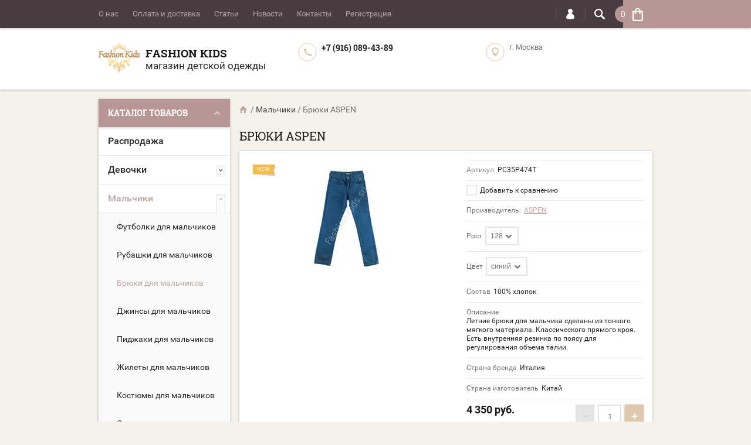

--- FILE ---
content_type: text/html; charset=utf-8
request_url: https://fashion-kids.su/magazin/product/bryuki-aspen
body_size: 25831
content:

	<!doctype html><html lang="ru"><head><meta charset="utf-8"><link rel="icon" href="//fashion-kids.su/favicon.ico" type="image/x-icon" /><link rel="shortcut icon" href="//fashion-kids.su/favicon.ico" type="image/x-icon" /><meta name="robots" content="all"/><title>Брюки ASPEN</title><meta name="description" content="Брюки ASPEN"><meta name="keywords" content="Брюки ASPEN"><meta name="SKYPE_TOOLBAR" content="SKYPE_TOOLBAR_PARSER_COMPATIBLE"><meta name="viewport" content="width=device-width, initial-scale=1.0, maximum-scale=1.0, user-scalable=no"><meta name="format-detection" content="telephone=no"><meta http-equiv="x-rim-auto-match" content="none"><script src="/g/libs/jquery/1.10.2/jquery.min.js"></script>	<link rel="stylesheet" href="/g/css/styles_articles_tpl.css">

            <!-- 46b9544ffa2e5e73c3c971fe2ede35a5 -->
            <script src='/shared/s3/js/lang/ru.js'></script>
            <script src='/shared/s3/js/common.min.js'></script>
        <link rel='stylesheet' type='text/css' href='/shared/s3/css/calendar.css' /><link rel='stylesheet' type='text/css' href='/shared/highslide-4.1.13/highslide.min.css'/>
<script type='text/javascript' src='/shared/highslide-4.1.13/highslide-full.packed.js'></script>
<script type='text/javascript'>
hs.graphicsDir = '/shared/highslide-4.1.13/graphics/';
hs.outlineType = null;
hs.showCredits = false;
hs.lang={cssDirection:'ltr',loadingText:'Загрузка...',loadingTitle:'Кликните чтобы отменить',focusTitle:'Нажмите чтобы перенести вперёд',fullExpandTitle:'Увеличить',fullExpandText:'Полноэкранный',previousText:'Предыдущий',previousTitle:'Назад (стрелка влево)',nextText:'Далее',nextTitle:'Далее (стрелка вправо)',moveTitle:'Передвинуть',moveText:'Передвинуть',closeText:'Закрыть',closeTitle:'Закрыть (Esc)',resizeTitle:'Восстановить размер',playText:'Слайд-шоу',playTitle:'Слайд-шоу (пробел)',pauseText:'Пауза',pauseTitle:'Приостановить слайд-шоу (пробел)',number:'Изображение %1/%2',restoreTitle:'Нажмите чтобы посмотреть картинку, используйте мышь для перетаскивания. Используйте клавиши вперёд и назад'};</script>
<link rel="icon" href="/favicon.ico" type="image/x-icon">

<!--s3_require-->
<link rel="stylesheet" href="/g/basestyle/1.0.1/user/user.css" type="text/css"/>
<link rel="stylesheet" href="/g/basestyle/1.0.1/user/user.blue.css" type="text/css"/>
<script type="text/javascript" src="/g/basestyle/1.0.1/user/user.js" async></script>
<!--/s3_require-->
			
		
		
		
			<link rel="stylesheet" type="text/css" href="/g/shop2v2/default/css/theme.less.css">		
			<script type="text/javascript" src="/g/printme.js"></script>
		<script type="text/javascript" src="/g/shop2v2/default/js/tpl.js"></script>
		<script type="text/javascript" src="/g/shop2v2/default/js/baron.min.js"></script>
		
			<script type="text/javascript" src="/g/shop2v2/default/js/shop2.2.js"></script>
		
	<script type="text/javascript">shop2.init({"productRefs": {"620186003":{"razmer2":{"5113203":["717008403"]},"cvet1":{"5108403":["717008403"]},"sostav":{"5ef763cb0b19d9d5a82de067f6793c47":["717008403"]},"opisanie":{"13300025c38976b8f8e919241dbf6440":["717008403"]},"proizvoditel1":{"\u0418\u0442\u0430\u043b\u0438\u044f":["717008403"]},"strana_proizvoditel_466":{"\u041a\u0438\u0442\u0430\u0439":["717008403"]}}},"apiHash": {"getPromoProducts":"5ee430e57f93fe374362b114e7255b2d","getSearchMatches":"a2de7d78b691b8951fb68c2c250be995","getFolderCustomFields":"501181645e7b2507f5d59cfa4c797d49","getProductListItem":"f384340c1acb80da628e8082fd7df91c","cartAddItem":"25be528afda6ac5f3be995f8bd8a2684","cartRemoveItem":"3711b78110a7e1656fed443da89eb9a3","cartUpdate":"7a8eb190f3b1a94d1d99c69a0c08f223","cartRemoveCoupon":"5a76c2de6a0167a19e8b7265e681b6bc","cartAddCoupon":"600a39f037c1d0cac3b6aba28471f610","deliveryCalc":"cb76093090f5905c274976b1d30f649d","printOrder":"0362309e256d7852103434faf189779d","cancelOrder":"6c95264a9a3900998ba16e5286e203f2","cancelOrderNotify":"466085fa8e58388e14b925d3f16bee6c","repeatOrder":"8e93c4f6f1bf3df9b2abf17599ab4202","paymentMethods":"c9f4b2acae8d407abeed96cc6526df1f","compare":"7cb55b434a35519936c8f799a05ed658"},"hash": null,"verId": 673772,"mode": "product","step": "","uri": "/magazin","IMAGES_DIR": "/d/","my": {"list_picture_enlarge":true,"accessory":"\u0410\u043a\u0441\u0441\u0435\u0441\u0441\u0443\u0430\u0440\u044b","kit":"\u041d\u0430\u0431\u043e\u0440","recommend":"\u0420\u0435\u043a\u043e\u043c\u0435\u043d\u0434\u0443\u0435\u043c\u044b\u0435","similar":"\u041f\u043e\u0445\u043e\u0436\u0438\u0435","modification":"\u041c\u043e\u0434\u0438\u0444\u0438\u043a\u0430\u0446\u0438\u0438","unique_values":true,"pricelist_options_toggle":true},"shop2_cart_order_payments": 1,"cf_margin_price_enabled": 0,"maps_yandex_key":"","maps_google_key":""});</script>
<style type="text/css">.product-item-thumb {width: 202px;}.product-item-thumb .product-image, .product-item-simple .product-image {height: 167px;width: 202px;}.product-item-thumb .product-amount .amount-title {width: 106px;}.product-item-thumb .product-price {width: 152px;}.shop2-product .product-side-l {width: 190px;}.shop2-product .product-image {height: 190px;width: 190px;}.shop2-product .product-thumbnails li {width: 53px;height: 53px;}</style>
 <link rel="stylesheet" href="/t/v515/images/theme14/theme.scss.css"><!--[if lt IE 10]><script src="/g/libs/ie9-svg-gradient/0.0.1/ie9-svg-gradient.min.js"></script><script src="/g/libs/jquery-placeholder/2.0.7/jquery.placeholder.min.js"></script><script src="/g/libs/jquery-textshadow/0.0.1/jquery.textshadow.min.js"></script><script src="/g/s3/misc/ie/0.0.1/ie.js"></script><![endif]--><!--[if lt IE 9]><script src="/g/libs/html5shiv/html5.js"></script><![endif]--><link href="/t/v515/images/bdr_styles.scss.css" rel="stylesheet" type="text/css" /></head><body  ><div class="top-line-wr"><div class="top-line-in clear-self "><div class="menu-block-wrapper displayNone"><div class="menu-block-link"><svg xmlns="http://www.w3.org/2000/svg" xmlns:xlink="http://www.w3.org/1999/xlink" preserveAspectRatio="xMidYMid" width="22" height="16" viewBox="0 0 22 16" class="menu-link-ico-wr"><path d="M20.787,9.261 C20.787,9.261 1.242,9.261 1.242,9.261 C0.564,9.261 0.014,8.696 0.014,7.999 C0.014,7.302 0.564,6.737 1.242,6.737 C1.242,6.737 20.787,6.737 20.787,6.737 C21.465,6.737 22.014,7.302 22.014,7.999 C22.014,8.696 21.465,9.261 20.787,9.261 ZM20.787,2.530 C20.787,2.530 1.242,2.530 1.242,2.530 C0.564,2.530 0.014,1.965 0.014,1.268 C0.014,0.571 0.564,0.007 1.242,0.007 C1.242,0.007 20.787,0.007 20.787,0.007 C21.465,0.007 22.014,0.571 22.014,1.268 C22.014,1.965 21.465,2.530 20.787,2.530 ZM1.242,13.467 C1.242,13.467 20.787,13.467 20.787,13.467 C21.465,13.467 22.014,14.032 22.014,14.729 C22.014,15.426 21.465,15.991 20.787,15.991 C20.787,15.991 1.242,15.991 1.242,15.991 C0.564,15.991 0.014,15.426 0.014,14.729 C0.014,14.032 0.564,13.467 1.242,13.467 Z" class="menu-link-ico"/></svg></div><div class="menu-block-in"><div class="menu-blocks"><div class="close-btn"><svg xmlns="http://www.w3.org/2000/svg" xmlns:xlink="http://www.w3.org/1999/xlink" preserveAspectRatio="xMidYMid" width="12" height="12" viewBox="0 0 12 12" class="menu-link-ico-wr"><path d="M 11.69 1.81 C 11.69 1.81 7.5 6 7.5 6 C 7.5 6 11.69 10.19 11.69 10.19 C 11.69 10.19 11.69 10.19 11.69 10.19 C 11.88 10.38 12 10.65 12 10.94 C 12 11.53 11.53 12 10.94 12 C 10.65 12 10.38 11.88 10.19 11.69 C 10.19 11.69 10.19 11.69 10.19 11.69 C 10.19 11.69 6 7.5 6 7.5 C 6 7.5 1.81 11.69 1.81 11.69 C 1.81 11.69 1.81 11.69 1.81 11.69 C 1.62 11.88 1.35 12 1.06 12 C 0.47 12 0 11.53 0 10.94 C 0 10.65 0.12 10.38 0.31 10.19 C 0.31 10.19 0.31 10.19 0.31 10.19 C 0.31 10.19 4.5 6 4.5 6 C 4.5 6 0.31 1.81 0.31 1.81 C 0.31 1.81 0.31 1.81 0.31 1.81 C 0.12 1.61 0 1.35 0 1.06 C 0 0.47 0.47 0 1.06 0 C 1.35 0 1.62 0.12 1.81 0.31 C 1.81 0.31 1.81 0.31 1.81 0.31 C 1.81 0.31 6 4.5 6 4.5 C 6 4.5 10.19 0.31 10.19 0.31 C 10.19 0.31 10.19 0.31 10.19 0.31 C 10.38 0.12 10.65 0 10.94 0 C 11.53 0 12 0.47 12 1.06 C 12 1.35 11.88 1.61 11.69 1.81 C 11.69 1.81 11.69 1.81 11.69 1.81 Z" class="close-ico"/></svg></div><nav class="menu-top-wrap"><ul class="menu-top"><li><a href="/o-kompanii" >О нас</a></li><li><a href="/oplata-i-dostavka" >Оплата и доставка</a></li><li><a href="/stati" >Статьи</a></li><li><a href="/news" >Новости</a></li><li><a href="/kontakty" >Контакты</a></li><li><a href="/registraciya" >Регистрация</a></li></ul></nav></div></div></div><div class="search-block-wr"><div class="search-link"><svg xmlns="http://www.w3.org/2000/svg" xmlns:xlink="http://www.w3.org/1999/xlink" preserveAspectRatio="xMidYMid" width="18" height="18" viewBox="0 0 18 18" class="search-link-ico-wr"><path d="M 17.58 15.45 C 17.58 15.45 13.27 11.14 13.27 11.14 C 13.22 11.09 13.17 11.05 13.11 11.01 C 13.84 9.89 14.27 8.56 14.27 7.13 C 14.27 3.2 11.08 0.01 7.14 0.01 C 3.2 0.01 0.01 3.2 0.01 7.13 C 0.01 11.07 3.2 14.26 7.14 14.26 C 8.57 14.26 9.9 13.83 11.02 13.1 C 11.06 13.16 11.1 13.21 11.15 13.26 C 11.15 13.26 15.46 17.57 15.46 17.57 C 15.75 17.86 16.14 18.01 16.52 18.01 C 16.91 18.01 17.29 17.86 17.58 17.57 C 18.17 16.98 18.17 16.03 17.58 15.45 Z M 7.14 12.01 C 4.45 12.01 2.26 9.82 2.26 7.13 C 2.26 4.44 4.45 2.26 7.14 2.26 C 9.83 2.26 12.02 4.44 12.02 7.13 C 12.02 9.82 9.83 12.01 7.14 12.01 Z" class="search-link-ico"/></svg></div><div class="search-block-in"><div class="search-block"><div class="search-block-title">Поиск<div class="close-btn"><svg xmlns="http://www.w3.org/2000/svg" xmlns:xlink="http://www.w3.org/1999/xlink" preserveAspectRatio="xMidYMid" width="12" height="12" viewBox="0 0 12 12" class="menu-link-ico-wr"><path d="M 11.69 1.81 C 11.69 1.81 7.5 6 7.5 6 C 7.5 6 11.69 10.19 11.69 10.19 C 11.69 10.19 11.69 10.19 11.69 10.19 C 11.88 10.38 12 10.65 12 10.94 C 12 11.53 11.53 12 10.94 12 C 10.65 12 10.38 11.88 10.19 11.69 C 10.19 11.69 10.19 11.69 10.19 11.69 C 10.19 11.69 6 7.5 6 7.5 C 6 7.5 1.81 11.69 1.81 11.69 C 1.81 11.69 1.81 11.69 1.81 11.69 C 1.62 11.88 1.35 12 1.06 12 C 0.47 12 0 11.53 0 10.94 C 0 10.65 0.12 10.38 0.31 10.19 C 0.31 10.19 0.31 10.19 0.31 10.19 C 0.31 10.19 4.5 6 4.5 6 C 4.5 6 0.31 1.81 0.31 1.81 C 0.31 1.81 0.31 1.81 0.31 1.81 C 0.12 1.61 0 1.35 0 1.06 C 0 0.47 0.47 0 1.06 0 C 1.35 0 1.62 0.12 1.81 0.31 C 1.81 0.31 1.81 0.31 1.81 0.31 C 1.81 0.31 6 4.5 6 4.5 C 6 4.5 10.19 0.31 10.19 0.31 C 10.19 0.31 10.19 0.31 10.19 0.31 C 10.38 0.12 10.65 0 10.94 0 C 11.53 0 12 0.47 12 1.06 C 12 1.35 11.88 1.61 11.69 1.81 C 11.69 1.81 11.69 1.81 11.69 1.81 Z" class="close-ico"/></svg></div></div><nav class="site-search-wr"><form action="/search" method="get"><input type="text" class="search-text" name="search" onBlur="this.placeholder=this.placeholder==''?'Поиск':this.placeholder" onFocus="this.placeholder=this.placeholder=='Поиск'?'':this.placeholder;" placeholder="Поиск" /><input type="submit" class="search-but" value=""/><re-captcha data-captcha="recaptcha"
     data-name="captcha"
     data-sitekey="6LfLhZ0UAAAAAEB4sGlu_2uKR2xqUQpOMdxygQnA"
     data-lang="ru"
     data-rsize="invisible"
     data-type="image"
     data-theme="light"></re-captcha></form></nav>    
    
<div class="search-online-store">
    <div class="block-title">Расширенный поиск
        <svg preserveAspectRatio="xMidYMid" width="11" height="7" viewBox="0 0 11 7" class="menu-link-ico-wr">
            <path d="M 2.96 1.29 C 2.96 1.29 5.97 4.11 5.97 4.11 C 5.97 4.11 9.06 1.21 9.06 1.21 C 9.06 1.21 9.06 1.21 9.06 1.21 C 9.26 1.02 9.55 0.91 9.86 0.91 C 10.49 0.91 11.01 1.4 11.01 2 C 11.01 2.3 10.88 2.57 10.68 2.76 C 10.68 2.76 10.69 2.77 10.69 2.77 C 10.69 2.77 6.8 6.42 6.8 6.42 C 6.8 6.42 6.8 6.42 6.8 6.42 C 6.59 6.63 6.3 6.75 5.97 6.75 C 5.97 6.75 5.97 6.75 5.97 6.75 C 5.97 6.75 5.97 6.75 5.97 6.75 C 5.64 6.75 5.35 6.63 5.14 6.42 C 5.14 6.42 5.14 6.42 5.14 6.42 C 5.14 6.42 1.25 2.77 1.25 2.77 C 1.25 2.77 1.25 2.76 1.25 2.76 C 1.06 2.57 0.93 2.3 0.93 2 C 0.93 1.4 1.45 0.91 2.09 0.91 C 2.43 0.91 2.75 1.06 2.96 1.29 Z" class="search-title-arr"/>
        </svg>
    </div>

    <div class="block-body">
        <form class="dropdown" action="/magazin/search" enctype="multipart/form-data">
            <input type="hidden" name="sort_by" value="">
            
            

                        <div class="row search_price range_slider_wrapper">
                <div class="row-title">Цена</div>
                <div class="price_range clear-self">
                    <input name="s[price][min]" type="tel" size="5" class="small low" value="0" />
                    <input name="s[price][max]" type="tel" size="5" class="small hight" value="40000" />
                </div>
                <div class="input_range_slider"></div>
            </div>
            
                            <div class="field text">
                    <label class="field-title" for="s[name]">Название:</label><br>
                    <label class="input"><input type="text" name="s[name]" id="s[name]" value=""></label>
                </div>
            
                            <div class="field text">
                    <label class="field-title" for="s[article">Артикул:</label><br>
                    <label class="input"><input type="text" name="s[article]" id="s[article" value=""></label>
                </div>
            
                            <div class="field text">
                    <label class="field-title" for="search_text">Текст:</label><br>
                    <label class="input"><input type="text" name="search_text" id="search_text"  value=""></label>
                </div>
                        
                            <div class="field select">
                    <span class="field-title">Выберите категорию:</span><br>
                    <select name="s[folder_id]" id="s[folder_id]">
                        <option value="">Все</option>
                                                                                                                                        <option value="124026403" >
                                     Распродажа
                                </option>
                                                                                                                <option value="578245621" >
                                     Девочки
                                </option>
                                                                                                                <option value="698274421" >
                                    &raquo; Блузки
                                </option>
                                                                                                                <option value="698272621" >
                                    &raquo; Футболки
                                </option>
                                                                                                                <option value="698282621" >
                                    &raquo; Юбки
                                </option>
                                                                                                                <option value="698282421" >
                                    &raquo; Шорты
                                </option>
                                                                                                                <option value="174358603" >
                                    &raquo; Комбинезоны
                                </option>
                                                                                                                <option value="698273821" >
                                    &raquo; Платья
                                </option>
                                                                                                                <option value="698271221" >
                                    &raquo; Джинсы
                                </option>
                                                                                                                <option value="698271421" >
                                    &raquo; Брюки
                                </option>
                                                                                                                <option value="698273221" >
                                    &raquo; Костюмы
                                </option>
                                                                                                                <option value="698274821" >
                                    &raquo; Туники
                                </option>
                                                                                                                <option value="69436403" >
                                    &raquo; Купальники
                                </option>
                                                                                                                <option value="698273421" >
                                    &raquo; Леггинсы
                                </option>
                                                                                                                <option value="698273621" >
                                    &raquo; Пиджаки
                                </option>
                                                                                                                <option value="698274621" >
                                    &raquo; Спортивная одежда
                                </option>
                                                                                                                <option value="698272821" >
                                    &raquo; Водолазки
                                </option>
                                                                                                                <option value="698271021" >
                                    &raquo; Кофты
                                </option>
                                                                                                                <option value="150617403" >
                                    &raquo; Толстовки
                                </option>
                                                                                                                <option value="698270621" >
                                    &raquo; Свитера
                                </option>
                                                                                                                <option value="534057221" >
                                     Мальчики
                                </option>
                                                                                                                <option value="698297621" >
                                    &raquo; Футболки для мальчиков
                                </option>
                                                                                                                <option value="576027621" >
                                    &raquo; Рубашки для мальчиков
                                </option>
                                                                                                                <option value="534272621" >
                                    &raquo; Брюки для мальчиков
                                </option>
                                                                                                                <option value="576027221" >
                                    &raquo; Джинсы для мальчиков
                                </option>
                                                                                                                <option value="698304021" >
                                    &raquo; Пиджаки для мальчиков
                                </option>
                                                                                                                <option value="534272821" >
                                    &raquo; Жилеты для мальчиков
                                </option>
                                                                                                                <option value="576026421" >
                                    &raquo; Костюмы для мальчиков
                                </option>
                                                                                                                <option value="576027821" >
                                    &raquo; Спортивная одежда
                                </option>
                                                                                                                <option value="698297421" >
                                    &raquo; Толстовки для мальчиков
                                </option>
                                                                                                                <option value="154658803" >
                                    &raquo; Кофты для мальчиков
                                </option>
                                                                                                                <option value="698303421" >
                                    &raquo; Джемпера для мальчиков
                                </option>
                                                                                                                <option value="154659603" >
                                    &raquo; Свитера для мальчиков
                                </option>
                                                                                                                <option value="698304421" >
                                    &raquo; Шорты для мальчиков
                                </option>
                                                                                                                <option value="69436603" >
                                    &raquo; Плавки
                                </option>
                                                                                                                <option value="66194403" >
                                    &raquo; Комбинезоны для мальчиков
                                </option>
                                                                                                                <option value="449265703" >
                                    &raquo; Футболки с длинным рукавом
                                </option>
                                                                                                                <option value="77961203" >
                                     Верхняя одежда
                                </option>
                                                                                                                <option value="698282821" >
                                    &raquo; Верхняя одежда для девочек
                                </option>
                                                                                                                <option value="78691603" >
                                    &raquo;&raquo; Шубы
                                </option>
                                                                                                                <option value="160238403" >
                                    &raquo;&raquo; Пуховики для девочек
                                </option>
                                                                                                                <option value="78690203" >
                                    &raquo;&raquo; Пальто для девочек
                                </option>
                                                                                                                <option value="78690603" >
                                    &raquo;&raquo; Куртки для девочек
                                </option>
                                                                                                                <option value="78690803" >
                                    &raquo;&raquo; Комплекты для девочек
                                </option>
                                                                                                                <option value="78691003" >
                                    &raquo;&raquo; Комбинезоны для девочек
                                </option>
                                                                                                                <option value="78691403" >
                                    &raquo;&raquo; Полукомбинезоны
                                </option>
                                                                                                                <option value="78692003" >
                                    &raquo;&raquo; Зимние жилеты для девочек
                                </option>
                                                                                                                <option value="698303821" >
                                    &raquo; Верхнеяя одежда для мальчиков
                                </option>
                                                                                                                <option value="160238803" >
                                    &raquo;&raquo; Пуховики для мальчиков
                                </option>
                                                                                                                <option value="78692403" >
                                    &raquo;&raquo; Куртки для мальчиков
                                </option>
                                                                                                                <option value="78692803" >
                                    &raquo;&raquo; Комплекты для мальчиков
                                </option>
                                                                                                                <option value="78692603" >
                                    &raquo;&raquo; Комбинезоны для мальчиков
                                </option>
                                                                                                                <option value="78693003" >
                                    &raquo;&raquo; Полукомбинезоны
                                </option>
                                                                                                                <option value="78693203" >
                                    &raquo;&raquo; Пальто для мальчиков
                                </option>
                                                                                                                <option value="78693403" >
                                    &raquo;&raquo; Зимние жилеты для мальчиков
                                </option>
                                                                                                                <option value="576026821" >
                                     Школьная форма
                                </option>
                                                                                                                <option value="131306603" >
                                    &raquo; Школьная форма для девочек
                                </option>
                                                                                                                <option value="577483421" >
                                    &raquo;&raquo; Школьные блузки
                                </option>
                                                                                                                <option value="698306421" >
                                    &raquo;&raquo; Школьные юбки
                                </option>
                                                                                                                <option value="74265003" >
                                    &raquo;&raquo; Школьные платья
                                </option>
                                                                                                                <option value="698305421" >
                                    &raquo;&raquo; Школьные брюки
                                </option>
                                                                                                                <option value="698306221" >
                                    &raquo;&raquo; Школьные сарафаны
                                </option>
                                                                                                                <option value="698307621" >
                                    &raquo;&raquo; Школьные жакеты и кофты
                                </option>
                                                                                                                <option value="698307221" >
                                    &raquo;&raquo; Школьные жилеты для девочек
                                </option>
                                                                                                                <option value="131306403" >
                                    &raquo; Школьная форма для мальчиков
                                </option>
                                                                                                                <option value="698305821" >
                                    &raquo;&raquo; Школьные рубашки для мальчиков
                                </option>
                                                                                                                <option value="577483621" >
                                    &raquo;&raquo; Школьные брюки для мальчиков
                                </option>
                                                                                                                <option value="698306021" >
                                    &raquo;&raquo; Школьные костюмы для мальчиков
                                </option>
                                                                                                                <option value="698306821" >
                                    &raquo;&raquo; Школьные жилеты для мальчиков
                                </option>
                                                                                                                <option value="698307821" >
                                    &raquo;&raquo; Школьные кардиганы и пуловеры
                                </option>
                                                                                                                <option value="576028021" >
                                     Обувь
                                </option>
                                                                                                                <option value="577483221" >
                                    &raquo; Обувь для девочек
                                </option>
                                                                                                                <option value="577483021" >
                                    &raquo; Обувь для мальчиков
                                </option>
                                                                                                                <option value="694846821" >
                                     Головные уборы
                                </option>
                                                                                                                <option value="694862621" >
                                    &raquo; Головные уборы для девочек
                                </option>
                                                                                                                <option value="78258003" >
                                    &raquo;&raquo; Зимние шапки для девочек
                                </option>
                                                                                                                <option value="78257803" >
                                    &raquo;&raquo; Осенние шапки для девочек
                                </option>
                                                                                                                <option value="78258603" >
                                    &raquo;&raquo; Панамы, бейсболки, шляпы для девочек
                                </option>
                                                                                                                <option value="694862221" >
                                    &raquo; Головные уборы для мальчиков
                                </option>
                                                                                                                <option value="78258203" >
                                    &raquo;&raquo; Зимние шапки для мальчиков
                                </option>
                                                                                                                <option value="78258403" >
                                    &raquo;&raquo; Осенние шапки для мальчиков
                                </option>
                                                                                                                <option value="78258803" >
                                    &raquo;&raquo; Панамы, бейсболки, шляпы для мальчиков
                                </option>
                                                                                                                <option value="532563821" >
                                     Аксессуары
                                </option>
                                                                                                                <option value="532564021" >
                                    &raquo; Сумки
                                </option>
                                                                                                                <option value="532564221" >
                                    &raquo; Галстуки
                                </option>
                                                                                                                <option value="532564421" >
                                    &raquo; Ремни
                                </option>
                                                                                                                <option value="698308021" >
                                    &raquo; Перчатки, варежки
                                </option>
                                                                                                                <option value="78259003" >
                                    &raquo; Шарфы
                                </option>
                                                                        </select>
                </div>

                <div id="shop2_search_custom_fields"></div>
            
                        <div id="shop2_search_global_fields">
                
						
			
												<div class="field select">
						<span class="field-title">Цвет:</span><br>
						<select name="s[cvet1]">
							<option value="">Все</option>
															<option value="5108003">белый</option>
															<option value="5108203">черный</option>
															<option value="5108403">синий</option>
															<option value="5115403">голубой</option>
															<option value="5108603">красный</option>
															<option value="5115603">розовый</option>
															<option value="5115803">сиреневый</option>
															<option value="5116003">серый</option>
															<option value="5116203">фиолетовый</option>
															<option value="5116403">фуксия</option>
															<option value="5116603">бордовый</option>
															<option value="5116803">рыжий</option>
															<option value="5117003">комбинированный</option>
															<option value="5117203">ярко синий</option>
															<option value="5702203">молочный</option>
															<option value="5117403">темно серый</option>
															<option value="5702403">бежевый</option>
															<option value="5702603">золотой</option>
															<option value="5702803">зеленый</option>
															<option value="5703003">горчичный</option>
															<option value="5703203">коричневый</option>
															<option value="5718403">леопардовый</option>
															<option value="7295403">серебрянный</option>
															<option value="5703403">бирюзовый</option>
															<option value="7872003">желтый</option>
															<option value="7985403">оранжевый</option>
															<option value="19860803">коралловый</option>
															<option value="30757803">темный аквамарин</option>
															<option value="35282603">салатовый</option>
															<option value="38940403">мятный</option>
															<option value="64203403">хаки</option>
													</select>
					</div>
							

																																				            </div>
                        
                            <div class="field select">
                    <span class="field-title">Производитель:</span><br>
                    <select name="s[vendor_id]">
                        <option value="">Все</option>          
                                                    <option value="1779603" >4US CESARE PACIOTTI</option>
                                                    <option value="1748203" >ADD</option>
                                                    <option value="3117203" >AI Riders on the Storm</option>
                                                    <option value="1749003" >Aletta</option>
                                                    <option value="1791603" >Annie P</option>
                                                    <option value="6100203" >Antony Morato junior</option>
                                                    <option value="6326803" >ASPEN</option>
                                                    <option value="1748403" >Baby A</option>
                                                    <option value="4883403" >Best A</option>
                                                    <option value="1749203" >Catya</option>
                                                    <option value="2860003" >CIAO KIDS</option>
                                                    <option value="1748803" >CLIX</option>
                                                    <option value="3812003" >Club des sports</option>
                                                    <option value="1747803" >Denny Rose</option>
                                                    <option value="1750203" >EDDIE PEN</option>
                                                    <option value="6889403" >Ella.b</option>
                                                    <option value="1749603" >ELSY</option>
                                                    <option value="2295203" >EUROPEAN CULTURE</option>
                                                    <option value="1747603" >Ferrari</option>
                                                    <option value="4219003" >Florens</option>
                                                    <option value="13274003" >FRACOMINA mini</option>
                                                    <option value="4218803" >Frankie Morello</option>
                                                    <option value="4882603" >Freddy</option>
                                                    <option value="1781203" >Gallucci</option>
                                                    <option value="16810621" >GF FERRE</option>
                                                    <option value="4218403" >Hello Kitty</option>
                                                    <option value="4149803" >HUGO BOSS</option>
                                                    <option value="1750003" >Illudia</option>
                                                    <option value="1786803" >Joli Bebe</option>
                                                    <option value="2861003" >Kathe Kruse</option>
                                                    <option value="10840403" >KIWILAND</option>
                                                    <option value="1750403" >Laura Biagiotti</option>
                                                    <option value="4754803" >Marc Andre</option>
                                                    <option value="3060203" >MATTIOLO</option>
                                                    <option value="7008003" >MES AMI</option>
                                                    <option value="6305203" >MiniModa</option>
                                                    <option value="1781403" >Missouri</option>
                                                    <option value="6177403" >NAVIGARE</option>
                                                    <option value="1792603" >NELS</option>
                                                    <option value="4755203" >PAULO CARVELLI</option>
                                                    <option value="1749403" >Pepe Jeans</option>
                                                    <option value="6177203" >Pezzo Doro</option>
                                                    <option value="10867003" >PLAY UP</option>
                                                    <option value="7148403" >PULKA</option>
                                                    <option value="2565203" >Ralph Lauren</option>
                                                    <option value="1785803" >Regina</option>
                                                    <option value="4755003" >RIBERY</option>
                                                    <option value="1782603" >Roberto Cavalli</option>
                                                    <option value="1769003" >Roccobarocco</option>
                                                    <option value="1778803" >Sarabanda</option>
                                                    <option value="2860203" >Silver Spoon</option>
                                                    <option value="6361403" >Special Day</option>
                                                    <option value="1768803" >Take Two Teen</option>
                                                    <option value="3060003" >TOMAX</option>
                                                    <option value="1748603" >TRE API</option>
                                                    <option value="1774803" >TRUSSARDI</option>
                                                    <option value="5430603" >TWIN-SET</option>
                                                    <option value="1762203" >Val Max</option>
                                                    <option value="1748003" >Varci</option>
                                                    <option value="11111203" >VDP</option>
                                                    <option value="1749803" >Viaelisa</option>
                                            </select>
                </div>
            
                            <div class="field select">
                    <span class="field-title">Новинка:</span><br>
                    <select name="s[new]">
                        <option value="">Все</option>
                        <option value="1">да</option>
                        <option value="0">нет</option>
                    </select>
                </div>
            
                            <div class="field select">
                    <span class="field-title">Спецпредложение:</span><br>
                    <select name="s[special]">
                        <option value="">Все</option>
                        <option value="1">да</option>
                        <option value="0">нет</option>
                    </select>
                </div>
            
                            <div class="field select">
                    <span class="field-title">Результатов на странице:</span>
                    <select name="s[products_per_page]">
                                                                                                        <option value="5">5</option>
                                                                                <option value="20">20</option>
                                                                                <option value="35">35</option>
                                                                                <option value="50">50</option>
                                                                                <option value="65">65</option>
                                                                                <option value="80">80</option>
                                                                                <option value="95">95</option>
                                            </select>
                </div>
            
            <div class="submit">
                <button type="submit" class="search-btn btn-variant1">Найти</button>
            </div>
        <re-captcha data-captcha="recaptcha"
     data-name="captcha"
     data-sitekey="6LfLhZ0UAAAAAEB4sGlu_2uKR2xqUQpOMdxygQnA"
     data-lang="ru"
     data-rsize="invisible"
     data-type="image"
     data-theme="light"></re-captcha></form>
    </div>
</div><!-- Search Form --></div></div></div><div class="login-block-wr"><div class="login-link"><svg xmlns="http://www.w3.org/2000/svg" xmlns:xlink="http://www.w3.org/1999/xlink" preserveAspectRatio="xMidYMid" width="14" height="18" viewBox="0 0 14 18" class="menu-link-ico-wr"><path d="M 9.39 8.21 C 9.39 8.21 8.75 7.97 8.75 7.97 C 8.75 7.97 9.3 7.57 9.3 7.57 C 10.33 6.81 11 5.57 11 4.16 C 11 3.27 10.72 2.44 10.25 1.76 C 10.25 1.76 10.25 1.76 10.25 1.76 C 10.25 1.76 10.25 1.76 10.25 1.76 C 10.16 1.63 10.07 1.51 9.97 1.4 C 9.96 1.39 9.96 1.38 9.94 1.36 C 9.85 1.26 9.75 1.15 9.65 1.06 C 9.64 1.05 9.63 1.04 9.62 1.03 C 9.39 0.82 9.13 0.64 8.86 0.49 C 8.85 0.49 8.84 0.48 8.84 0.47 C 8.72 0.41 8.6 0.35 8.47 0.3 C 8.43 0.29 8.39 0.27 8.35 0.26 C 8.25 0.22 8.15 0.19 8.05 0.16 C 8 0.14 7.95 0.13 7.91 0.12 C 7.8 0.1 7.7 0.07 7.6 0.06 C 7.55 0.05 7.5 0.04 7.46 0.04 C 7.31 0.02 7.15 0.01 7 0.01 C 6.87 0.01 6.75 0.02 6.63 0.03 C 6.59 0.03 6.56 0.04 6.52 0.04 C 6.43 0.05 6.34 0.07 6.25 0.09 C 6.22 0.09 6.19 0.1 6.16 0.11 C 5.92 0.16 5.69 0.23 5.48 0.32 C 5.44 0.34 5.41 0.35 5.38 0.37 C 5.3 0.4 5.23 0.44 5.15 0.48 C 5.12 0.5 5.09 0.52 5.06 0.53 C 4.96 0.59 4.86 0.66 4.76 0.72 C 4.76 0.72 4.76 0.73 4.75 0.73 C 4.66 0.8 4.57 0.87 4.49 0.94 C 4.46 0.96 4.43 0.99 4.41 1.01 C 4.34 1.06 4.28 1.12 4.22 1.18 C 4.19 1.21 4.17 1.24 4.15 1.26 C 4.06 1.35 3.99 1.43 3.91 1.52 C 3.91 1.53 3.9 1.54 3.89 1.55 C 3.83 1.64 3.77 1.72 3.71 1.81 C 3.69 1.84 3.67 1.88 3.65 1.91 C 3.6 1.98 3.56 2.05 3.52 2.13 C 3.5 2.16 3.48 2.19 3.46 2.23 C 3.41 2.33 3.36 2.44 3.31 2.55 C 3.31 2.55 3.31 2.55 3.31 2.55 C 3.11 3.05 3 3.59 3 4.17 C 3 4.66 3.08 5.12 3.22 5.55 C 3.5 6.37 4.02 7.07 4.69 7.57 C 4.69 7.57 5.24 7.98 5.24 7.98 C 5.24 7.98 4.61 8.21 4.61 8.21 C 1.92 9.23 0 11.91 0 15.06 C -0.01 15.36 0.14 15.7 0.47 16.04 C 0.69 16.28 1 16.51 1.37 16.73 C 1.54 16.83 1.74 16.93 1.94 17.03 C 3.21 17.62 5.01 18.01 7 18.01 C 9.97 18.02 12.53 17.06 13.52 16.01 C 13.86 15.66 14 15.34 14 15.06 C 14 11.91 12.07 9.22 9.39 8.21 Z" class="login-link-ico"/></svg></div><div class="login-block-in"><div class="block-user">
	<div class="block-title">Вход / Регистрация		<div class="close-btn">
			<svg preserveAspectRatio="xMidYMid" width="12" height="12" viewBox="0 0 12 12" class="menu-link-ico-wr">
				<path d="M 11.69 1.81 C 11.69 1.81 7.5 6 7.5 6 C 7.5 6 11.69 10.19 11.69 10.19 C 11.69 10.19 11.69 10.19 11.69 10.19 C 11.88 10.38 12 10.65 12 10.94 C 12 11.53 11.53 12 10.94 12 C 10.65 12 10.38 11.88 10.19 11.69 C 10.19 11.69 10.19 11.69 10.19 11.69 C 10.19 11.69 6 7.5 6 7.5 C 6 7.5 1.81 11.69 1.81 11.69 C 1.81 11.69 1.81 11.69 1.81 11.69 C 1.62 11.88 1.35 12 1.06 12 C 0.47 12 0 11.53 0 10.94 C 0 10.65 0.12 10.38 0.31 10.19 C 0.31 10.19 0.31 10.19 0.31 10.19 C 0.31 10.19 4.5 6 4.5 6 C 4.5 6 0.31 1.81 0.31 1.81 C 0.31 1.81 0.31 1.81 0.31 1.81 C 0.12 1.61 0 1.35 0 1.06 C 0 0.47 0.47 0 1.06 0 C 1.35 0 1.62 0.12 1.81 0.31 C 1.81 0.31 1.81 0.31 1.81 0.31 C 1.81 0.31 6 4.5 6 4.5 C 6 4.5 10.19 0.31 10.19 0.31 C 10.19 0.31 10.19 0.31 10.19 0.31 C 10.38 0.12 10.65 0 10.94 0 C 11.53 0 12 0.47 12 1.06 C 12 1.35 11.88 1.61 11.69 1.81 C 11.69 1.81 11.69 1.81 11.69 1.81 Z" class="close-ico"/>
			</svg>
		</div>
	</div>
	<div class="block-body">
					<form method="post" action="/users">
				<input type="hidden" name="mode" value="login">
				<div class="field name">
					<label class="input"><input type="text" name="login" id="login" tabindex="1" onBlur="this.placeholder=this.placeholder==''?'Логин':this.placeholder" onFocus="this.placeholder=this.placeholder=='Логин'?'':this.placeholder;" placeholder="Логин"></label>
				</div>
				<div class="field password clear-self">
					<label class="input"><input type="password" name="password" id="password" tabindex="2" onBlur="this.placeholder=this.placeholder==''?'Пароль':this.placeholder" onFocus="this.placeholder=this.placeholder=='Пароль'?'':this.placeholder;" placeholder="Пароль"></label>
				</div>
				<div class="field links clear-self">
					<a href="/users/forgot_password" class="forgot">Забыли пароль?</a>
					<button type="submit" class="btn-variant1">Войти</button>
				</div>
				<a href="/users/register" class="register white-btn">Регистрация</a>
			<re-captcha data-captcha="recaptcha"
     data-name="captcha"
     data-sitekey="6LfLhZ0UAAAAAEB4sGlu_2uKR2xqUQpOMdxygQnA"
     data-lang="ru"
     data-rsize="invisible"
     data-type="image"
     data-theme="light"></re-captcha></form>
			</div>
</div></div></div><div id="shop2-cart-preview" class="cart-wr">
	<div class="cart-in">
		<div class="cart-in2">
			<div class="cart-btn">
				<svg preserveAspectRatio="xMidYMid" width="18" height="23" viewBox="0 0 18 23" class="menu-link-ico-wr">
					<path d="M 15.29 23 C 15.29 23 2.6 23 2.6 23 C 1.18 23 0.01 21.81 0.01 20.36 C 0.01 20.36 0.01 5.44 0.01 5.44 C 0.01 5.44 4.29 5.44 4.29 5.44 C 4.29 5.44 4.29 4.81 4.29 4.81 C 4.29 2.62 6.38 0.85 8.95 0.85 C 11.52 0.85 13.6 2.62 13.6 4.81 C 13.6 4.81 13.6 5.44 13.6 5.44 C 13.6 5.44 17.89 5.44 17.89 5.44 C 17.89 5.44 17.89 20.36 17.89 20.36 C 17.89 21.81 16.72 23 15.29 23 Z M 11.85 4.81 C 11.85 3.63 10.52 2.63 8.95 2.63 C 7.38 2.63 6.05 3.63 6.05 4.81 C 6.05 4.81 6.05 5.44 6.05 5.44 C 6.05 5.44 11.85 5.44 11.85 5.44 C 11.85 5.44 11.85 4.81 11.85 4.81 Z M 15.65 7.72 C 15.65 7.72 13.6 7.72 13.6 7.72 C 13.6 7.72 13.6 9.45 13.6 9.45 C 13.75 9.64 13.84 9.86 13.84 10.11 C 13.84 10.74 13.34 11.25 12.73 11.25 C 12.11 11.25 11.62 10.74 11.62 10.11 C 11.62 9.86 11.71 9.64 11.85 9.45 C 11.85 9.45 11.85 7.72 11.85 7.72 C 11.85 7.72 6.05 7.72 6.05 7.72 C 6.05 7.72 6.05 9.45 6.05 9.45 C 6.19 9.64 6.28 9.86 6.28 10.11 C 6.28 10.74 5.78 11.25 5.17 11.25 C 4.56 11.25 4.06 10.74 4.06 10.11 C 4.06 9.86 4.15 9.64 4.29 9.45 C 4.29 9.45 4.29 7.72 4.29 7.72 C 4.29 7.72 2.25 7.72 2.25 7.72 C 2.25 7.72 2.25 20.36 2.25 20.36 C 2.25 20.56 2.41 20.72 2.6 20.72 C 2.6 20.72 15.29 20.72 15.29 20.72 C 15.49 20.72 15.65 20.56 15.65 20.36 C 15.65 20.36 15.65 7.72 15.65 7.72 Z" class="cart-ico"/>
				</svg>
																<span class="cart-total">0</span>
			</div>
			<div class="cart-block">
				<div class="cart-block-title">Корзина 
					<div class="close-btn">
						<svg preserveAspectRatio="xMidYMid" width="12" height="12" viewBox="0 0 12 12" class="menu-link-ico-wr">
							<path d="M 11.69 1.81 C 11.69 1.81 7.5 6 7.5 6 C 7.5 6 11.69 10.19 11.69 10.19 C 11.69 10.19 11.69 10.19 11.69 10.19 C 11.88 10.38 12 10.65 12 10.94 C 12 11.53 11.53 12 10.94 12 C 10.65 12 10.38 11.88 10.19 11.69 C 10.19 11.69 10.19 11.69 10.19 11.69 C 10.19 11.69 6 7.5 6 7.5 C 6 7.5 1.81 11.69 1.81 11.69 C 1.81 11.69 1.81 11.69 1.81 11.69 C 1.62 11.88 1.35 12 1.06 12 C 0.47 12 0 11.53 0 10.94 C 0 10.65 0.12 10.38 0.31 10.19 C 0.31 10.19 0.31 10.19 0.31 10.19 C 0.31 10.19 4.5 6 4.5 6 C 4.5 6 0.31 1.81 0.31 1.81 C 0.31 1.81 0.31 1.81 0.31 1.81 C 0.12 1.61 0 1.35 0 1.06 C 0 0.47 0.47 0 1.06 0 C 1.35 0 1.62 0.12 1.81 0.31 C 1.81 0.31 1.81 0.31 1.81 0.31 C 1.81 0.31 6 4.5 6 4.5 C 6 4.5 10.19 0.31 10.19 0.31 C 10.19 0.31 10.19 0.31 10.19 0.31 C 10.38 0.12 10.65 0 10.94 0 C 11.53 0 12 0.47 12 1.06 C 12 1.35 11.88 1.61 11.69 1.81 C 11.69 1.81 11.69 1.81 11.69 1.81 Z" class="close-ico"/>
						</svg>
					</div>
				</div>
				<div class="cart-total-amount buyLength"><span class="title">Товаров:</span> 0 <span>шт.</span></div>
				<div class="cart-total-amount preorderLength"><span class="title">Предзаказ:</span> 0 <span>шт.</span></div>
				<div class="cart-total-sum"><span class="title">На сумму</span> 0 <span>руб.</span></div>
				<a href="/magazin/cart" class="cart-link btn-variant1"><span>Оформить заказ</span></a>
			</div>
		</div>
	</div>
</div><!-- Cart Preview --></div></div><div class="site-wrapper"><header role="banner" class="site-header"><div class="site-header-in clear-self"><div class="comapny-block"><a class="comapany-logo" href="http://fashion-kids.su"  title="На главную страницу"><img src=/thumb/2/tN8H1WxfoJcSd5E-XE-ayw/70r70/d/215661_2953.png alt="/"></a><div class="comapany-name-wr"><div class="comapany-name"><a href="http://fashion-kids.su"  title="На главную страницу">Fashion Kids</a></div><div class="company-activity">магазин детской одежды</div></div></div><div class="company-contacts"><div class="top-phone-wr"><div class="contacts-ico"><svg xmlns="http://www.w3.org/2000/svg" xmlns:xlink="http://www.w3.org/1999/xlink" preserveAspectRatio="xMidYMid" width="13" height="13" viewBox="0 0 13 13" class="phone-ico-wr"><path d="M 13.01 12.5 C 13.01 12.5 13.01 9.75 13.01 9.75 C 13.01 9.47 12.78 9.24 12.5 9.24 C 12.5 9.24 9.16 8.66 9.16 8.66 C 8.88 8.66 8.66 8.88 8.66 9.16 C 8.66 9.16 8.66 9.84 8.66 9.84 C 7.65 9.73 6.24 8.09 5.58 7.43 C 4.92 6.77 3.28 5.35 3.17 4.35 C 3.17 4.35 3.84 4.35 3.84 4.35 C 4.12 4.35 4.35 4.12 4.35 3.84 C 4.35 3.84 3.76 0.51 3.76 0.51 C 3.76 0.23 3.54 0 3.26 0 C 3.26 0 0.51 0 0.51 0 C 0.23 0 0 0.23 0 0.51 C 0 0.51 -0.17 5.41 3.84 9.16 C 7.86 12.92 12.5 13 12.5 13 C 12.78 13 13.01 12.77 13.01 12.5 Z" class="phone-ico"/></svg></div><div class="top-phone"><div><a href="tel:+7 (916) 089-43-89">+7 (916) 089-43-89</a></div>&nbsp;&nbsp;</div></div><div class="top-address"><div class="contacts-ico"><svg xmlns="http://www.w3.org/2000/svg" xmlns:xlink="http://www.w3.org/1999/xlink" preserveAspectRatio="xMidYMid" width="12" height="16" viewBox="0 0 12 16" class="address-ico-wr"><path d="M 6 16 C 6 16 0 9.31 0 6 C 0 2.69 2.69 0 6 0 C 9.31 0 12 2.69 12 6 C 12 9.31 6 16 6 16 Z M 6 2 C 3.79 2 2 3.79 2 6 C 2 8.21 3.79 10 6 10 C 8.21 10 10 8.21 10 6 C 10 3.79 8.21 2 6 2 Z" class="address-ico"/></svg></div><div class="top-address-in">г. Москва</div></div></div></div></header> <!-- .site-header --><div class="site-container "><aside role="complementary" class="site-sidebar left" ><div class="site-sidebar-left-blocks"><nav class="folders-block-wr opened"><div class="folders-block-title-btn">Каталог товаров</div><div class="folders-block-in"><div class="folders-block"><div class="folders-block-title">Каталог товаров<div class="close-btn"><svg xmlns="http://www.w3.org/2000/svg" xmlns:xlink="http://www.w3.org/1999/xlink" preserveAspectRatio="xMidYMid" width="12" height="12" viewBox="0 0 12 12" class="folder-close-wr"><path d="M 11.69 1.81 C 11.69 1.81 7.5 6 7.5 6 C 7.5 6 11.69 10.19 11.69 10.19 C 11.69 10.19 11.69 10.19 11.69 10.19 C 11.88 10.38 12 10.65 12 10.94 C 12 11.53 11.53 12 10.94 12 C 10.65 12 10.38 11.88 10.19 11.69 C 10.19 11.69 10.19 11.69 10.19 11.69 C 10.19 11.69 6 7.5 6 7.5 C 6 7.5 1.81 11.69 1.81 11.69 C 1.81 11.69 1.81 11.69 1.81 11.69 C 1.62 11.88 1.35 12 1.06 12 C 0.47 12 0 11.53 0 10.94 C 0 10.65 0.12 10.38 0.31 10.19 C 0.31 10.19 0.31 10.19 0.31 10.19 C 0.31 10.19 4.5 6 4.5 6 C 4.5 6 0.31 1.81 0.31 1.81 C 0.31 1.81 0.31 1.81 0.31 1.81 C 0.12 1.61 0 1.35 0 1.06 C 0 0.47 0.47 0 1.06 0 C 1.35 0 1.62 0.12 1.81 0.31 C 1.81 0.31 1.81 0.31 1.81 0.31 C 1.81 0.31 6 4.5 6 4.5 C 6 4.5 10.19 0.31 10.19 0.31 C 10.19 0.31 10.19 0.31 10.19 0.31 C 10.38 0.12 10.65 0 10.94 0 C 11.53 0 12 0.47 12 1.06 C 12 1.35 11.88 1.61 11.69 1.81 C 11.69 1.81 11.69 1.81 11.69 1.81 Z" class="close-ico"/></svg></div></div><ul class="folders-left"><li><a href="/magazin/folder/rasprodazha" ><span>Распродажа</span></a></li><li><a href="/magazin/folder/odezhda-dlya-devochek" ><span>Девочки</span></a><ul class="level-2"><li><a href="/magazin/folder/bluzy-dlya-devochek" ><span>Блузки</span></a></li><li><a href="/magazin/folder/futbolki-topy" ><span>Футболки</span></a></li><li><a href="/magazin/folder/yubki" ><span>Юбки</span></a></li><li><a href="/magazin/folder/shorty-dlya-devochek" ><span>Шорты</span></a></li><li><a href="/magazin/folder/kombinezony-dlya-devochek" ><span>Комбинезоны</span></a></li><li><a href="/magazin/folder/platya-sarafany" ><span>Платья</span></a></li><li><a href="/magazin/folder/dzhinsy-dlya-devochek" ><span>Джинсы</span></a></li><li><a href="/magazin/folder/bryuki-dlya-devochek" ><span>Брюки</span></a></li><li><a href="/magazin/folder/komplekty-dlya-devochek" ><span>Костюмы</span></a></li><li><a href="/magazin/folder/tuniki" ><span>Туники</span></a></li><li><a href="/magazin/folder/kupalniki" ><span>Купальники</span></a></li><li><a href="/magazin/folder/legginsy" ><span>Леггинсы</span></a></li><li><a href="/magazin/folder/pidzhaki-zhakety" ><span>Пиджаки</span></a></li><li><a href="/magazin/folder/sportivnaya-odezhda" ><span>Спортивная одежда</span></a></li><li><a href="/magazin/folder/vodolazki-dlya-devochek" ><span>Водолазки</span></a></li><li><a href="/magazin/folder/kofty-dlya-devochek" ><span>Кофты</span></a></li><li><a href="/magazin/folder/tolstovki-dlya-devochek" ><span>Толстовки</span></a></li><li><a href="/magazin/folder/svitera-dlya-devochek" ><span>Свитера</span></a></li></ul></li><li class="opened"><a href="/magazin/folder/odezhda-dlya-malchikov" ><span>Мальчики</span></a><ul class="level-2"><li><a href="/magazin/folder/futbolki" ><span>Футболки для мальчиков</span></a></li><li><a href="/magazin/folder/rubashki-dlya-malchikov" ><span>Рубашки для мальчиков</span></a></li><li class="opened active"><a href="/magazin/folder/bryuki" ><span>Брюки для мальчиков</span></a></li><li><a href="/magazin/folder/dzhinsy" ><span>Джинсы для мальчиков</span></a></li><li><a href="/magazin/folder/pidzhaki" ><span>Пиджаки для мальчиков</span></a></li><li><a href="/magazin/folder/zhilety" ><span>Жилеты для мальчиков</span></a></li><li><a href="/magazin/folder/kostyumy-dlya-malchikov" ><span>Костюмы для мальчиков</span></a></li><li><a href="/magazin/folder/sportivnye-kostyumy" ><span>Спортивная одежда</span></a></li><li><a href="/magazin/folder/tolstovki-dlya-malchikov" ><span>Толстовки для мальчиков</span></a></li><li><a href="/magazin/folder/kofty-dlya-malchikov" ><span>Кофты для мальчиков</span></a></li><li><a href="/magazin/folder/dzhempery-dlya-malchikov" ><span>Джемпера для мальчиков</span></a></li><li><a href="/magazin/folder/svitera-dlya-malchikov" ><span>Свитера для мальчиков</span></a></li><li><a href="/magazin/folder/shorty" ><span>Шорты для мальчиков</span></a></li><li><a href="/magazin/folder/plavki" ><span>Плавки</span></a></li><li><a href="/magazin/folder/kombinezony" ><span>Комбинезоны для мальчиков</span></a></li><li><a href="/magazin/folder/futbolki-s-dlinnym-rukavom" ><span>Футболки с длинным рукавом</span></a></li></ul></li><li><a href="/magazin/folder/verhnyaya-odezhda" ><span>Верхняя одежда</span></a><ul class="level-2"><li><a href="/magazin/folder/verhnyaya-odezhda-dlya-devochek" ><span>Верхняя одежда для девочек</span></a><ul class="level-3"><li><a href="/magazin/folder/shuby" ><span>Шубы</span></a></li><li><a href="/magazin/folder/pukhoviki-dlya-devochek" ><span>Пуховики для девочек</span></a></li><li><a href="/magazin/folder/palto" ><span>Пальто для девочек</span></a></li><li><a href="/magazin/folder/kurtki" ><span>Куртки для девочек</span></a></li><li><a href="/magazin/folder/komplekty-2" ><span>Комплекты для девочек</span></a></li><li><a href="/magazin/folder/kombinezony-1" ><span>Комбинезоны для девочек</span></a></li><li><a href="/magazin/folder/polukombinezony" ><span>Полукомбинезоны</span></a></li><li><a href="/magazin/folder/zhilety-1" ><span>Зимние жилеты для девочек</span></a></li></ul></li><li><a href="/magazin/folder/verhnyaya-odezhda-dlya-malchikov" ><span>Верхнеяя одежда для мальчиков</span></a><ul class="level-3"><li><a href="/magazin/folder/pukhoviki-dlya-malchikov" ><span>Пуховики для мальчиков</span></a></li><li><a href="/magazin/folder/kurtki-dlya-malchikov" ><span>Куртки для мальчиков</span></a></li><li><a href="/magazin/folder/komplekty-3" ><span>Комплекты для мальчиков</span></a></li><li><a href="/magazin/folder/kombinezony-dlya-malchika" ><span>Комбинезоны для мальчиков</span></a></li><li><a href="/magazin/folder/polukombinezony-1" ><span>Полукомбинезоны</span></a></li><li><a href="/magazin/folder/palto-dlya-malchika" ><span>Пальто для мальчиков</span></a></li><li><a href="/magazin/folder/zimniye-zhilety-dlya-malchika" ><span>Зимние жилеты для мальчиков</span></a></li></ul></li></ul></li><li><a href="/magazin/folder/shkolnaya-forma" ><span>Школьная форма</span></a><ul class="level-2"><li><a href="/magazin/folder/shkolnaya-forma-dlya-devochek" ><span>Школьная форма для девочек</span></a><ul class="level-3"><li><a href="/magazin/folder/bluzki" ><span>Школьные блузки</span></a></li><li><a href="/magazin/folder/yubki-1" ><span>Школьные юбки</span></a></li><li><a href="/magazin/folder/plate" ><span>Школьные платья</span></a></li><li><a href="/magazin/folder/shkolnye-bryuki-dlya-devochek" ><span>Школьные брюки</span></a></li><li><a href="/magazin/folder/sarafany" ><span>Школьные сарафаны</span></a></li><li><a href="/magazin/folder/zhakety-kofty" ><span>Школьные жакеты и кофты</span></a></li><li><a href="/magazin/folder/zhilety-dlya-devochek" ><span>Школьные жилеты для девочек</span></a></li></ul></li><li><a href="/magazin/folder/shkolnaya-forma-dlya-malchikov" ><span>Школьная форма для мальчиков</span></a><ul class="level-3"><li><a href="/magazin/folder/rubashki" ><span>Школьные рубашки для мальчиков</span></a></li><li><a href="/magazin/folder/bryuki-dlya-malchikov" ><span>Школьные брюки для мальчиков</span></a></li><li><a href="/magazin/folder/kostyumy" ><span>Школьные костюмы для мальчиков</span></a></li><li><a href="/magazin/folder/zhilety-dlya-malchikov" ><span>Школьные жилеты для мальчиков</span></a></li><li><a href="/magazin/folder/kardigany-pulovery" ><span>Школьные кардиганы и пуловеры</span></a></li></ul></li></ul></li><li><a href="/magazin/folder/obuv" ><span>Обувь</span></a><ul class="level-2"><li><a href="/magazin/folder/obuv-dlya-devochek" ><span>Обувь для девочек</span></a></li><li><a href="/magazin/folder/obuv-dlya-malchikov" ><span>Обувь для мальчиков</span></a></li></ul></li><li><a href="/magazin/folder/golovnye-ubory" ><span>Головные уборы</span></a><ul class="level-2"><li><a href="/magazin/folder/golovnye-ubory-dlya-devochek" ><span>Головные уборы для девочек</span></a><ul class="level-3"><li><a href="/magazin/folder/zimnie-shapki-dlya-devochek" ><span>Зимние шапки для девочек</span></a></li><li><a href="/magazin/folder/osennie-shapki-dlya-devochek" ><span>Осенние шапки для девочек</span></a></li><li><a href="/magazin/folder/panamy-beysbolki-shlyapy" ><span>Панамы, бейсболки, шляпы для девочек</span></a></li></ul></li><li><a href="/magazin/folder/golovnye-ubory-dlya-malchikov" ><span>Головные уборы для мальчиков</span></a><ul class="level-3"><li><a href="/magazin/folder/zimnie-shapki-dlya-malchikov" ><span>Зимние шапки для мальчиков</span></a></li><li><a href="/magazin/folder/osennie-shapki-dlya-malchikov" ><span>Осенние шапки для мальчиков</span></a></li><li><a href="/magazin/folder/panamy-beysbolki-shlyapy-1" ><span>Панамы, бейсболки, шляпы для мальчиков</span></a></li></ul></li></ul></li><li><a href="/magazin/folder/aksessuary" ><span>Аксессуары</span></a><ul class="level-2"><li><a href="/magazin/folder/sumki" ><span>Сумки</span></a></li><li><a href="/magazin/folder/galstuki" ><span>Галстуки</span></a></li><li><a href="/magazin/folder/remni" ><span>Ремни</span></a></li><li><a href="/magazin/folder/perchatki-varezhki" ><span>Перчатки, варежки</span></a></li><li><a href="/magazin/folder/sharfy" ><span>Шарфы</span></a></li></ul></li></ul></div></div></nav><nav class="vendor-block-wr "><div class="vendor-block-title-btn">Бренды</div><div class="vendor-block-in"><div class="vendor-block"><div class="vendor-block-title">Бренды<div class="close-btn"><svg xmlns="http://www.w3.org/2000/svg" xmlns:xlink="http://www.w3.org/1999/xlink" preserveAspectRatio="xMidYMid" width="12" height="12" viewBox="0 0 12 12" class="folder-close-wr"><path d="M 11.69 1.81 C 11.69 1.81 7.5 6 7.5 6 C 7.5 6 11.69 10.19 11.69 10.19 C 11.69 10.19 11.69 10.19 11.69 10.19 C 11.88 10.38 12 10.65 12 10.94 C 12 11.53 11.53 12 10.94 12 C 10.65 12 10.38 11.88 10.19 11.69 C 10.19 11.69 10.19 11.69 10.19 11.69 C 10.19 11.69 6 7.5 6 7.5 C 6 7.5 1.81 11.69 1.81 11.69 C 1.81 11.69 1.81 11.69 1.81 11.69 C 1.62 11.88 1.35 12 1.06 12 C 0.47 12 0 11.53 0 10.94 C 0 10.65 0.12 10.38 0.31 10.19 C 0.31 10.19 0.31 10.19 0.31 10.19 C 0.31 10.19 4.5 6 4.5 6 C 4.5 6 0.31 1.81 0.31 1.81 C 0.31 1.81 0.31 1.81 0.31 1.81 C 0.12 1.61 0 1.35 0 1.06 C 0 0.47 0.47 0 1.06 0 C 1.35 0 1.62 0.12 1.81 0.31 C 1.81 0.31 1.81 0.31 1.81 0.31 C 1.81 0.31 6 4.5 6 4.5 C 6 4.5 10.19 0.31 10.19 0.31 C 10.19 0.31 10.19 0.31 10.19 0.31 C 10.38 0.12 10.65 0 10.94 0 C 11.53 0 12 0.47 12 1.06 C 12 1.35 11.88 1.61 11.69 1.81 C 11.69 1.81 11.69 1.81 11.69 1.81 Z" class="close-ico"/></svg></div></div><ul class="vendor-left"><li><a href="/magazin/vendor/4us-cesare-paciotti" ><span>4US CESARE PACIOTTI</span></a></li><li><a href="/magazin/vendor/add" ><span>ADD</span></a></li><li><a href="/magazin/vendor/ai-riders-on-the-storm" ><span>AI Riders on the Storm</span></a></li><li><a href="/magazin/vendor/aletta" ><span>Aletta</span></a></li><li><a href="/magazin/vendor/annie-p" ><span>Annie P</span></a></li><li><a href="/magazin/vendor/antony-morato-junior" ><span>Antony Morato junior</span></a></li><li><a href="/magazin/vendor/aspen" ><span>ASPEN</span></a></li><li><a href="/magazin/vendor/baby-a" ><span>Baby A</span></a></li><li><a href="/magazin/vendor/best-a" ><span>Best A</span></a></li><li><a href="/magazin/vendor/catya" ><span>Catya</span></a></li><li><a href="/magazin/vendor/ciao-kids" ><span>CIAO KIDS</span></a></li><li><a href="/magazin/vendor/clix" ><span>CLIX</span></a></li><li><a href="/magazin/vendor/club-des-sports" ><span>Club des sports</span></a></li><li><a href="/magazin/vendor/denny-rose" ><span>Denny Rose</span></a></li><li><a href="/magazin/vendor/eddie-pen" ><span>EDDIE PEN</span></a></li><li><a href="/magazin/vendor/ella-b" ><span>Ella.b</span></a></li><li><a href="/magazin/vendor/elsy" ><span>ELSY</span></a></li><li><a href="/magazin/vendor/european-culture" ><span>EUROPEAN CULTURE</span></a></li><li><a href="/magazin/vendor/ferrari" ><span>Ferrari</span></a></li><li><a href="/magazin/vendor/florens" ><span>Florens</span></a></li><li><a href="/magazin/vendor/fracomina-mini" ><span>FRACOMINA mini</span></a></li><li><a href="/magazin/vendor/frankie-morello" ><span>Frankie Morello</span></a></li><li><a href="/magazin/vendor/freddy" ><span>Freddy</span></a></li><li><a href="/magazin/vendor/gallucci" ><span>Gallucci</span></a></li><li><a href="/magazin/vendor/gf-ferre" ><span>GF FERRE</span></a></li><li><a href="/magazin/vendor/hello-kitty" ><span>Hello Kitty</span></a></li><li><a href="/magazin/vendor/hugo-boss" ><span>HUGO BOSS</span></a></li><li><a href="/magazin/vendor/illudia" ><span>Illudia</span></a></li><li><a href="/magazin/vendor/joli-bebe" ><span>Joli Bebe</span></a></li><li><a href="/magazin/vendor/kathe-kruse" ><span>Kathe Kruse</span></a></li><li><a href="/magazin/vendor/kiwiland" ><span>KIWILAND</span></a></li><li><a href="/magazin/vendor/laura-biagiotti" ><span>Laura Biagiotti</span></a></li><li><a href="/magazin/vendor/marc-andre" ><span>Marc Andre</span></a></li><li><a href="/magazin/vendor/mattiolo" ><span>MATTIOLO</span></a></li><li><a href="/magazin/vendor/mes-ami" ><span>MES AMI</span></a></li><li><a href="/magazin/vendor/minimoda" ><span>MiniModa</span></a></li><li><a href="/magazin/vendor/missouri" ><span>Missouri</span></a></li><li><a href="/magazin/vendor/navigare" ><span>NAVIGARE</span></a></li><li><a href="/magazin/vendor/nels" ><span>NELS</span></a></li><li><a href="/magazin/vendor/paulo-carvelli" ><span>PAULO CARVELLI</span></a></li><li><a href="/magazin/vendor/pepe-jeans" ><span>Pepe Jeans</span></a></li><li><a href="/magazin/vendor/pezzo-doro" ><span>Pezzo Doro</span></a></li><li><a href="/magazin/vendor/play-up" ><span>PLAY UP</span></a></li><li><a href="/magazin/vendor/pulka" ><span>PULKA</span></a></li><li><a href="/magazin/vendor/ralph-lauren" ><span>Ralph Lauren</span></a></li><li><a href="/magazin/vendor/regina" ><span>Regina</span></a></li><li><a href="/magazin/vendor/ribery" ><span>RIBERY</span></a></li><li><a href="/magazin/vendor/robetro-cavalli" ><span>Roberto Cavalli</span></a></li><li><a href="/magazin/vendor/roccobarocco" ><span>Roccobarocco</span></a></li><li><a href="/magazin/vendor/sarabanda" ><span>Sarabanda</span></a></li><li><a href="/magazin/vendor/silver-spoon" ><span>Silver Spoon</span></a></li><li><a href="/magazin/vendor/special-day" ><span>Special Day</span></a></li><li><a href="/magazin/vendor/take-two-teen" ><span>Take Two Teen</span></a></li><li><a href="/magazin/vendor/tomax" ><span>TOMAX</span></a></li><li><a href="/magazin/vendor/tre-api" ><span>TRE API</span></a></li><li><a href="/magazin/vendor/trussardi" ><span>TRUSSARDI</span></a></li><li><a href="/magazin/vendor/twin-set" ><span>TWIN-SET</span></a></li><li><a href="/magazin/vendor/val-max" ><span>Val Max</span></a></li><li><a href="/magazin/vendor/varci" ><span>Varci</span></a></li><li><a href="/magazin/vendor/vdp" ><span>VDP</span></a></li><li><a href="/magazin/vendor/viaelisa" ><span>Viaelisa</span></a></li></ul><div class="brend-see-all"><svg xmlns="http://www.w3.org/2000/svg" xmlns:xlink="http://www.w3.org/1999/xlink" preserveAspectRatio="xMidYMid" width="12" height="12" viewBox="0 0 12 12" class="brend-all-ico-wr"><path d="M 6.01 11.99 C 2.69 11.99 0.01 9.31 0.01 6 C 0.01 2.69 2.69 0 6.01 0 C 9.32 0 12.01 2.69 12.01 6 C 12.01 9.31 9.32 11.99 6.01 11.99 Z M 6.01 1.13 C 3.31 1.13 1.13 3.31 1.13 6 C 1.13 8.69 3.31 10.87 6.01 10.87 C 8.7 10.87 10.88 8.69 10.88 6 C 10.88 3.31 8.7 1.13 6.01 1.13 Z M 8.82 6.42 C 8.82 6.42 8.82 6.42 8.82 6.42 C 8.82 6.42 6.95 8.1 6.95 8.1 C 6.95 8.1 6.94 8.1 6.94 8.1 C 6.85 8.19 6.71 8.25 6.57 8.25 C 6.26 8.25 6.01 8 6.01 7.69 C 6.01 7.52 6.08 7.37 6.19 7.27 C 6.19 7.27 6.19 7.27 6.19 7.27 C 6.19 7.27 6.98 6.56 6.98 6.56 C 6.98 6.56 3.57 6.56 3.57 6.56 C 3.26 6.56 3.01 6.31 3.01 6 C 3.01 5.69 3.26 5.44 3.57 5.44 C 3.57 5.44 6.98 5.44 6.98 5.44 C 6.98 5.44 6.19 4.73 6.19 4.73 C 6.19 4.73 6.19 4.73 6.19 4.73 C 6.08 4.63 6.01 4.48 6.01 4.31 C 6.01 4 6.26 3.75 6.57 3.75 C 6.71 3.75 6.85 3.81 6.94 3.9 C 6.94 3.9 6.95 3.9 6.95 3.9 C 6.95 3.9 8.82 5.58 8.82 5.58 C 8.82 5.58 8.82 5.58 8.82 5.58 C 8.94 5.69 9.01 5.83 9.01 6 C 9.01 6.17 8.94 6.31 8.82 6.42 Z" class="brend-all-ico"/></svg>Смотреть все</div></div></div></nav>    
    
<div class="search-online-store">
    <div class="block-title">Расширенный поиск
        <svg preserveAspectRatio="xMidYMid" width="11" height="7" viewBox="0 0 11 7" class="menu-link-ico-wr">
            <path d="M 2.96 1.29 C 2.96 1.29 5.97 4.11 5.97 4.11 C 5.97 4.11 9.06 1.21 9.06 1.21 C 9.06 1.21 9.06 1.21 9.06 1.21 C 9.26 1.02 9.55 0.91 9.86 0.91 C 10.49 0.91 11.01 1.4 11.01 2 C 11.01 2.3 10.88 2.57 10.68 2.76 C 10.68 2.76 10.69 2.77 10.69 2.77 C 10.69 2.77 6.8 6.42 6.8 6.42 C 6.8 6.42 6.8 6.42 6.8 6.42 C 6.59 6.63 6.3 6.75 5.97 6.75 C 5.97 6.75 5.97 6.75 5.97 6.75 C 5.97 6.75 5.97 6.75 5.97 6.75 C 5.64 6.75 5.35 6.63 5.14 6.42 C 5.14 6.42 5.14 6.42 5.14 6.42 C 5.14 6.42 1.25 2.77 1.25 2.77 C 1.25 2.77 1.25 2.76 1.25 2.76 C 1.06 2.57 0.93 2.3 0.93 2 C 0.93 1.4 1.45 0.91 2.09 0.91 C 2.43 0.91 2.75 1.06 2.96 1.29 Z" class="search-title-arr"/>
        </svg>
    </div>

    <div class="block-body">
        <form class="dropdown" action="/magazin/search" enctype="multipart/form-data">
            <input type="hidden" name="sort_by" value="">
            
            

                        <div class="row search_price range_slider_wrapper">
                <div class="row-title">Цена</div>
                <div class="price_range clear-self">
                    <input name="s[price][min]" type="tel" size="5" class="small low" value="0" />
                    <input name="s[price][max]" type="tel" size="5" class="small hight" value="40000" />
                </div>
                <div class="input_range_slider"></div>
            </div>
            
                            <div class="field text">
                    <label class="field-title" for="s[name]">Название:</label><br>
                    <label class="input"><input type="text" name="s[name]" id="s[name]" value=""></label>
                </div>
            
                            <div class="field text">
                    <label class="field-title" for="s[article">Артикул:</label><br>
                    <label class="input"><input type="text" name="s[article]" id="s[article" value=""></label>
                </div>
            
                            <div class="field text">
                    <label class="field-title" for="search_text">Текст:</label><br>
                    <label class="input"><input type="text" name="search_text" id="search_text"  value=""></label>
                </div>
                        
                            <div class="field select">
                    <span class="field-title">Выберите категорию:</span><br>
                    <select name="s[folder_id]" id="s[folder_id]">
                        <option value="">Все</option>
                                                                                                                                        <option value="124026403" >
                                     Распродажа
                                </option>
                                                                                                                <option value="578245621" >
                                     Девочки
                                </option>
                                                                                                                <option value="698274421" >
                                    &raquo; Блузки
                                </option>
                                                                                                                <option value="698272621" >
                                    &raquo; Футболки
                                </option>
                                                                                                                <option value="698282621" >
                                    &raquo; Юбки
                                </option>
                                                                                                                <option value="698282421" >
                                    &raquo; Шорты
                                </option>
                                                                                                                <option value="174358603" >
                                    &raquo; Комбинезоны
                                </option>
                                                                                                                <option value="698273821" >
                                    &raquo; Платья
                                </option>
                                                                                                                <option value="698271221" >
                                    &raquo; Джинсы
                                </option>
                                                                                                                <option value="698271421" >
                                    &raquo; Брюки
                                </option>
                                                                                                                <option value="698273221" >
                                    &raquo; Костюмы
                                </option>
                                                                                                                <option value="698274821" >
                                    &raquo; Туники
                                </option>
                                                                                                                <option value="69436403" >
                                    &raquo; Купальники
                                </option>
                                                                                                                <option value="698273421" >
                                    &raquo; Леггинсы
                                </option>
                                                                                                                <option value="698273621" >
                                    &raquo; Пиджаки
                                </option>
                                                                                                                <option value="698274621" >
                                    &raquo; Спортивная одежда
                                </option>
                                                                                                                <option value="698272821" >
                                    &raquo; Водолазки
                                </option>
                                                                                                                <option value="698271021" >
                                    &raquo; Кофты
                                </option>
                                                                                                                <option value="150617403" >
                                    &raquo; Толстовки
                                </option>
                                                                                                                <option value="698270621" >
                                    &raquo; Свитера
                                </option>
                                                                                                                <option value="534057221" >
                                     Мальчики
                                </option>
                                                                                                                <option value="698297621" >
                                    &raquo; Футболки для мальчиков
                                </option>
                                                                                                                <option value="576027621" >
                                    &raquo; Рубашки для мальчиков
                                </option>
                                                                                                                <option value="534272621" >
                                    &raquo; Брюки для мальчиков
                                </option>
                                                                                                                <option value="576027221" >
                                    &raquo; Джинсы для мальчиков
                                </option>
                                                                                                                <option value="698304021" >
                                    &raquo; Пиджаки для мальчиков
                                </option>
                                                                                                                <option value="534272821" >
                                    &raquo; Жилеты для мальчиков
                                </option>
                                                                                                                <option value="576026421" >
                                    &raquo; Костюмы для мальчиков
                                </option>
                                                                                                                <option value="576027821" >
                                    &raquo; Спортивная одежда
                                </option>
                                                                                                                <option value="698297421" >
                                    &raquo; Толстовки для мальчиков
                                </option>
                                                                                                                <option value="154658803" >
                                    &raquo; Кофты для мальчиков
                                </option>
                                                                                                                <option value="698303421" >
                                    &raquo; Джемпера для мальчиков
                                </option>
                                                                                                                <option value="154659603" >
                                    &raquo; Свитера для мальчиков
                                </option>
                                                                                                                <option value="698304421" >
                                    &raquo; Шорты для мальчиков
                                </option>
                                                                                                                <option value="69436603" >
                                    &raquo; Плавки
                                </option>
                                                                                                                <option value="66194403" >
                                    &raquo; Комбинезоны для мальчиков
                                </option>
                                                                                                                <option value="449265703" >
                                    &raquo; Футболки с длинным рукавом
                                </option>
                                                                                                                <option value="77961203" >
                                     Верхняя одежда
                                </option>
                                                                                                                <option value="698282821" >
                                    &raquo; Верхняя одежда для девочек
                                </option>
                                                                                                                <option value="78691603" >
                                    &raquo;&raquo; Шубы
                                </option>
                                                                                                                <option value="160238403" >
                                    &raquo;&raquo; Пуховики для девочек
                                </option>
                                                                                                                <option value="78690203" >
                                    &raquo;&raquo; Пальто для девочек
                                </option>
                                                                                                                <option value="78690603" >
                                    &raquo;&raquo; Куртки для девочек
                                </option>
                                                                                                                <option value="78690803" >
                                    &raquo;&raquo; Комплекты для девочек
                                </option>
                                                                                                                <option value="78691003" >
                                    &raquo;&raquo; Комбинезоны для девочек
                                </option>
                                                                                                                <option value="78691403" >
                                    &raquo;&raquo; Полукомбинезоны
                                </option>
                                                                                                                <option value="78692003" >
                                    &raquo;&raquo; Зимние жилеты для девочек
                                </option>
                                                                                                                <option value="698303821" >
                                    &raquo; Верхнеяя одежда для мальчиков
                                </option>
                                                                                                                <option value="160238803" >
                                    &raquo;&raquo; Пуховики для мальчиков
                                </option>
                                                                                                                <option value="78692403" >
                                    &raquo;&raquo; Куртки для мальчиков
                                </option>
                                                                                                                <option value="78692803" >
                                    &raquo;&raquo; Комплекты для мальчиков
                                </option>
                                                                                                                <option value="78692603" >
                                    &raquo;&raquo; Комбинезоны для мальчиков
                                </option>
                                                                                                                <option value="78693003" >
                                    &raquo;&raquo; Полукомбинезоны
                                </option>
                                                                                                                <option value="78693203" >
                                    &raquo;&raquo; Пальто для мальчиков
                                </option>
                                                                                                                <option value="78693403" >
                                    &raquo;&raquo; Зимние жилеты для мальчиков
                                </option>
                                                                                                                <option value="576026821" >
                                     Школьная форма
                                </option>
                                                                                                                <option value="131306603" >
                                    &raquo; Школьная форма для девочек
                                </option>
                                                                                                                <option value="577483421" >
                                    &raquo;&raquo; Школьные блузки
                                </option>
                                                                                                                <option value="698306421" >
                                    &raquo;&raquo; Школьные юбки
                                </option>
                                                                                                                <option value="74265003" >
                                    &raquo;&raquo; Школьные платья
                                </option>
                                                                                                                <option value="698305421" >
                                    &raquo;&raquo; Школьные брюки
                                </option>
                                                                                                                <option value="698306221" >
                                    &raquo;&raquo; Школьные сарафаны
                                </option>
                                                                                                                <option value="698307621" >
                                    &raquo;&raquo; Школьные жакеты и кофты
                                </option>
                                                                                                                <option value="698307221" >
                                    &raquo;&raquo; Школьные жилеты для девочек
                                </option>
                                                                                                                <option value="131306403" >
                                    &raquo; Школьная форма для мальчиков
                                </option>
                                                                                                                <option value="698305821" >
                                    &raquo;&raquo; Школьные рубашки для мальчиков
                                </option>
                                                                                                                <option value="577483621" >
                                    &raquo;&raquo; Школьные брюки для мальчиков
                                </option>
                                                                                                                <option value="698306021" >
                                    &raquo;&raquo; Школьные костюмы для мальчиков
                                </option>
                                                                                                                <option value="698306821" >
                                    &raquo;&raquo; Школьные жилеты для мальчиков
                                </option>
                                                                                                                <option value="698307821" >
                                    &raquo;&raquo; Школьные кардиганы и пуловеры
                                </option>
                                                                                                                <option value="576028021" >
                                     Обувь
                                </option>
                                                                                                                <option value="577483221" >
                                    &raquo; Обувь для девочек
                                </option>
                                                                                                                <option value="577483021" >
                                    &raquo; Обувь для мальчиков
                                </option>
                                                                                                                <option value="694846821" >
                                     Головные уборы
                                </option>
                                                                                                                <option value="694862621" >
                                    &raquo; Головные уборы для девочек
                                </option>
                                                                                                                <option value="78258003" >
                                    &raquo;&raquo; Зимние шапки для девочек
                                </option>
                                                                                                                <option value="78257803" >
                                    &raquo;&raquo; Осенние шапки для девочек
                                </option>
                                                                                                                <option value="78258603" >
                                    &raquo;&raquo; Панамы, бейсболки, шляпы для девочек
                                </option>
                                                                                                                <option value="694862221" >
                                    &raquo; Головные уборы для мальчиков
                                </option>
                                                                                                                <option value="78258203" >
                                    &raquo;&raquo; Зимние шапки для мальчиков
                                </option>
                                                                                                                <option value="78258403" >
                                    &raquo;&raquo; Осенние шапки для мальчиков
                                </option>
                                                                                                                <option value="78258803" >
                                    &raquo;&raquo; Панамы, бейсболки, шляпы для мальчиков
                                </option>
                                                                                                                <option value="532563821" >
                                     Аксессуары
                                </option>
                                                                                                                <option value="532564021" >
                                    &raquo; Сумки
                                </option>
                                                                                                                <option value="532564221" >
                                    &raquo; Галстуки
                                </option>
                                                                                                                <option value="532564421" >
                                    &raquo; Ремни
                                </option>
                                                                                                                <option value="698308021" >
                                    &raquo; Перчатки, варежки
                                </option>
                                                                                                                <option value="78259003" >
                                    &raquo; Шарфы
                                </option>
                                                                        </select>
                </div>

                <div id="shop2_search_custom_fields"></div>
            
                        <div id="shop2_search_global_fields">
                
						
			
												<div class="field select">
						<span class="field-title">Цвет:</span><br>
						<select name="s[cvet1]">
							<option value="">Все</option>
															<option value="5108003">белый</option>
															<option value="5108203">черный</option>
															<option value="5108403">синий</option>
															<option value="5115403">голубой</option>
															<option value="5108603">красный</option>
															<option value="5115603">розовый</option>
															<option value="5115803">сиреневый</option>
															<option value="5116003">серый</option>
															<option value="5116203">фиолетовый</option>
															<option value="5116403">фуксия</option>
															<option value="5116603">бордовый</option>
															<option value="5116803">рыжий</option>
															<option value="5117003">комбинированный</option>
															<option value="5117203">ярко синий</option>
															<option value="5702203">молочный</option>
															<option value="5117403">темно серый</option>
															<option value="5702403">бежевый</option>
															<option value="5702603">золотой</option>
															<option value="5702803">зеленый</option>
															<option value="5703003">горчичный</option>
															<option value="5703203">коричневый</option>
															<option value="5718403">леопардовый</option>
															<option value="7295403">серебрянный</option>
															<option value="5703403">бирюзовый</option>
															<option value="7872003">желтый</option>
															<option value="7985403">оранжевый</option>
															<option value="19860803">коралловый</option>
															<option value="30757803">темный аквамарин</option>
															<option value="35282603">салатовый</option>
															<option value="38940403">мятный</option>
															<option value="64203403">хаки</option>
													</select>
					</div>
							

																																				            </div>
                        
                            <div class="field select">
                    <span class="field-title">Производитель:</span><br>
                    <select name="s[vendor_id]">
                        <option value="">Все</option>          
                                                    <option value="1779603" >4US CESARE PACIOTTI</option>
                                                    <option value="1748203" >ADD</option>
                                                    <option value="3117203" >AI Riders on the Storm</option>
                                                    <option value="1749003" >Aletta</option>
                                                    <option value="1791603" >Annie P</option>
                                                    <option value="6100203" >Antony Morato junior</option>
                                                    <option value="6326803" >ASPEN</option>
                                                    <option value="1748403" >Baby A</option>
                                                    <option value="4883403" >Best A</option>
                                                    <option value="1749203" >Catya</option>
                                                    <option value="2860003" >CIAO KIDS</option>
                                                    <option value="1748803" >CLIX</option>
                                                    <option value="3812003" >Club des sports</option>
                                                    <option value="1747803" >Denny Rose</option>
                                                    <option value="1750203" >EDDIE PEN</option>
                                                    <option value="6889403" >Ella.b</option>
                                                    <option value="1749603" >ELSY</option>
                                                    <option value="2295203" >EUROPEAN CULTURE</option>
                                                    <option value="1747603" >Ferrari</option>
                                                    <option value="4219003" >Florens</option>
                                                    <option value="13274003" >FRACOMINA mini</option>
                                                    <option value="4218803" >Frankie Morello</option>
                                                    <option value="4882603" >Freddy</option>
                                                    <option value="1781203" >Gallucci</option>
                                                    <option value="16810621" >GF FERRE</option>
                                                    <option value="4218403" >Hello Kitty</option>
                                                    <option value="4149803" >HUGO BOSS</option>
                                                    <option value="1750003" >Illudia</option>
                                                    <option value="1786803" >Joli Bebe</option>
                                                    <option value="2861003" >Kathe Kruse</option>
                                                    <option value="10840403" >KIWILAND</option>
                                                    <option value="1750403" >Laura Biagiotti</option>
                                                    <option value="4754803" >Marc Andre</option>
                                                    <option value="3060203" >MATTIOLO</option>
                                                    <option value="7008003" >MES AMI</option>
                                                    <option value="6305203" >MiniModa</option>
                                                    <option value="1781403" >Missouri</option>
                                                    <option value="6177403" >NAVIGARE</option>
                                                    <option value="1792603" >NELS</option>
                                                    <option value="4755203" >PAULO CARVELLI</option>
                                                    <option value="1749403" >Pepe Jeans</option>
                                                    <option value="6177203" >Pezzo Doro</option>
                                                    <option value="10867003" >PLAY UP</option>
                                                    <option value="7148403" >PULKA</option>
                                                    <option value="2565203" >Ralph Lauren</option>
                                                    <option value="1785803" >Regina</option>
                                                    <option value="4755003" >RIBERY</option>
                                                    <option value="1782603" >Roberto Cavalli</option>
                                                    <option value="1769003" >Roccobarocco</option>
                                                    <option value="1778803" >Sarabanda</option>
                                                    <option value="2860203" >Silver Spoon</option>
                                                    <option value="6361403" >Special Day</option>
                                                    <option value="1768803" >Take Two Teen</option>
                                                    <option value="3060003" >TOMAX</option>
                                                    <option value="1748603" >TRE API</option>
                                                    <option value="1774803" >TRUSSARDI</option>
                                                    <option value="5430603" >TWIN-SET</option>
                                                    <option value="1762203" >Val Max</option>
                                                    <option value="1748003" >Varci</option>
                                                    <option value="11111203" >VDP</option>
                                                    <option value="1749803" >Viaelisa</option>
                                            </select>
                </div>
            
                            <div class="field select">
                    <span class="field-title">Новинка:</span><br>
                    <select name="s[new]">
                        <option value="">Все</option>
                        <option value="1">да</option>
                        <option value="0">нет</option>
                    </select>
                </div>
            
                            <div class="field select">
                    <span class="field-title">Спецпредложение:</span><br>
                    <select name="s[special]">
                        <option value="">Все</option>
                        <option value="1">да</option>
                        <option value="0">нет</option>
                    </select>
                </div>
            
                            <div class="field select">
                    <span class="field-title">Результатов на странице:</span>
                    <select name="s[products_per_page]">
                                                                                                        <option value="5">5</option>
                                                                                <option value="20">20</option>
                                                                                <option value="35">35</option>
                                                                                <option value="50">50</option>
                                                                                <option value="65">65</option>
                                                                                <option value="80">80</option>
                                                                                <option value="95">95</option>
                                            </select>
                </div>
            
            <div class="submit">
                <button type="submit" class="search-btn btn-variant1">Найти</button>
            </div>
        <re-captcha data-captcha="recaptcha"
     data-name="captcha"
     data-sitekey="6LfLhZ0UAAAAAEB4sGlu_2uKR2xqUQpOMdxygQnA"
     data-lang="ru"
     data-rsize="invisible"
     data-type="image"
     data-theme="light"></re-captcha></form>
    </div>
</div><!-- Search Form --></div><nav class="menu-left-wr"><ul class="menu-left"><li><a href="/podbor-razmera" >Подбор размера</a></li><li><a href="/brendy" >БРЕНДЫ</a></li><li><a href="/otzyvy-o-magazine" >ОТЗЫВЫ</a></li></ul></nav></aside> <!-- .site-sidebar.left --><main role="main" class="site-main"><div class="site-main__inner" ><div class="middle-block"></div><div class="path-wrapper">
<div class="site-path" data-url="/"><a href="/"><span>Главная</span></a> / <a href="/magazin/folder/odezhda-dlya-malchikov"><span>Мальчики</span></a> / <span>Брюки ASPEN</span></div></div><h1>Брюки ASPEN</h1>
	<div class="shop2-cookies-disabled shop2-warning hide"></div>
	
	
	
		
							
			
							
			
							
			
		
					<div class="shop2-product-mode-wr">
	<form 
		method="post" 
		action="/magazin?mode=cart&amp;action=add" 
		accept-charset="utf-8"
		class="product-shop2 clear-self">

		<input type="hidden" name="kind_id" value="717008403"/>
		<input type="hidden" name="product_id" value="620186003"/>
		<input type="hidden" name="meta" value='{&quot;razmer2&quot;:[&quot;5113203&quot;,&quot;5113603&quot;,&quot;5114003&quot;,&quot;5114403&quot;,&quot;5114603&quot;],&quot;cvet1&quot;:[&quot;5108403&quot;],&quot;sostav&quot;:&quot;100% \u0445\u043b\u043e\u043f\u043e\u043a&quot;,&quot;opisanie&quot;:&quot;\u041b\u0435\u0442\u043d\u0438\u0435 \u0431\u0440\u044e\u043a\u0438 \u0434\u043b\u044f \u043c\u0430\u043b\u044c\u0447\u0438\u043a\u0430 \u0441\u0434\u0435\u043b\u0430\u043d\u044b \u0438\u0437 \u0442\u043e\u043d\u043a\u043e\u0433\u043e \u043c\u044f\u0433\u043a\u043e\u0433\u043e \u043c\u0430\u0442\u0435\u0440\u0438\u0430\u043b\u0430. \u041a\u043b\u0430\u0441\u0441\u0438\u0447\u0435\u0441\u043a\u043e\u0433\u043e \u043f\u0440\u044f\u043c\u043e\u0433\u043e \u043a\u0440\u043e\u044f. \u0415\u0441\u0442\u044c \u0432\u043d\u0443\u0442\u0440\u0435\u043d\u043d\u044f\u044f \u0440\u0435\u0437\u0438\u043d\u043a\u0430 \u043f\u043e \u043f\u043e\u044f\u0441\u0443 \u0434\u043b\u044f \u0440\u0435\u0433\u0443\u043b\u0438\u0440\u043e\u0432\u0430\u043d\u0438\u044f \u043e\u0431\u044a\u0435\u043c\u0430 \u0442\u0430\u043b\u0438\u0438.&quot;,&quot;proizvoditel1&quot;:&quot;\u0418\u0442\u0430\u043b\u0438\u044f&quot;,&quot;strana_proizvoditel_466&quot;:&quot;\u041a\u0438\u0442\u0430\u0439&quot;}'/>
		
		<div class="product-l-side-wr">
			<div class="product-l-side">
                                <div class="product-label">
                                            <div class="product-new">
                            <span class="product-label-shadow"></span>
                            <span class="product-label-name">New</span>
                        </div>
                                                            																																				    					                </div>
                				<div class="product-image" title="Брюки ASPEN">
						               <a href="/d/conv_05111_ok.jpg">
	                  <img src="/thumb/2/6U__vISsu32uLem-poAvBw/190r190/d/conv_05111_ok.jpg "  />
	                </a>
	                	                                </div>
	            			</div>
		</div>
		<div class="product-r-side">
			
						
	
					
	
	
					<div class="shop2-product-article"><span>Артикул:</span> PC35P474T</div>
	
	
            
            
			<div class="details-product">

				
			<div class="product-compare">
			<label>
				<input type="checkbox" value="717008403"/>
				Добавить к сравнению
			</label>
		</div>
		
				
 
		
			<ul class="product-options"><li class="even"><div class="option-title">Производитель:</div><div class="option-body"><a href="/magazin/vendor/aspen">ASPEN</a></div></li><li class="odd type-select"><div class="option-title">Рост</div><div class="option-body"><select name="razmer2" class="additional-cart-params"><option value="Рост: 128">128</option><option value="Рост: 140">140</option><option value="Рост: 152">152</option><option value="Рост: 164">164</option><option value="Рост: 170">170</option></select></div></li><li class="even type-select"><div class="option-title">Цвет</div><div class="option-body"><select name="cvet1" class="additional-cart-params"><option value="Цвет: синий">синий</option></select></div></li><li class="odd"><div class="option-title">Состав</div><div class="option-body">100% хлопок</div></li><li class="even"><div class="option-title">Описание</div><div class="option-body">Летние брюки для мальчика сделаны из тонкого мягкого материала. Классического прямого кроя. Есть внутренняя резинка по поясу для регулирования объема талии.</div></li><li class="odd"><div class="option-title">Страна бренда</div><div class="option-body">Италия </div></li><li class="even"><div class="option-title">Страна изготовитель</div><div class="option-body">Китай </div></li></ul>
	
				<div class="shop2-clear-container"></div>
			</div>
											<div class="add-form">
					<div class="price-product">
							
								<div class="price-current ">
		<strong>4&nbsp;350</strong> руб.			</div>
					</div>
					
					
	<div class="product-amount">
					<div class="shop-product-amount">
				<button type="button" class="amount-minus btn-variant2">&#8722;</button><input type="text" name="amount" maxlength="4" value="1" /><button type="button" class="amount-plus btn-variant2">&#43;</button>
			</div>
			</div>

				</div>
				<div class="product-btn">
							
			<button class="shop-product-btn btn-variant1 type-3 buy" type="submit">
			<span>
				<span class="btn-shop-icon-wr">
				<svg preserveAspectRatio="xMidYMid" width="19" height="21" viewBox="0 0 19 21">
					<path d="M 12.85 20.99 C 11.07 20.99 9.47 20.27 8.35 19.14 C 8.35 19.14 1.91 19.14 1.91 19.14 C 0.86 19.14 0.01 18.35 0.01 17.37 C 0.01 17.37 0.01 3.41 0.01 3.41 C 0.01 3.41 4.56 3.41 4.56 3.41 C 4.56 3.41 4.56 2.9 4.56 2.9 C 4.56 1.3 6.25 0 8.32 0 C 10.39 0 12.07 1.3 12.07 2.9 C 12.07 2.9 12.07 3.41 12.07 3.41 C 12.07 3.41 16.62 3.41 16.62 3.41 C 16.62 3.41 16.62 10.79 16.62 10.79 C 18.06 11.83 19 13.44 19 15.27 C 19 18.42 16.24 20.99 12.85 20.99 Z M 10.9 2.9 C 10.9 1.92 9.72 1.09 8.32 1.09 C 6.92 1.09 5.74 1.92 5.74 2.9 C 5.74 2.9 5.74 3.41 5.74 3.41 C 5.74 3.41 10.9 3.41 10.9 3.41 C 10.9 3.41 10.9 2.9 10.9 2.9 Z M 14.8 5.11 C 14.8 5.11 12.07 5.11 12.07 5.11 C 12.07 5.11 12.07 6.31 12.07 6.31 C 12.28 6.47 12.42 6.7 12.42 6.98 C 12.42 7.46 12 7.84 11.48 7.84 C 10.97 7.84 10.55 7.46 10.55 6.98 C 10.55 6.7 10.69 6.47 10.9 6.31 C 10.9 6.31 10.9 5.11 10.9 5.11 C 10.9 5.11 5.74 5.11 5.74 5.11 C 5.74 5.11 5.74 6.31 5.74 6.31 C 5.94 6.47 6.08 6.7 6.08 6.98 C 6.08 7.46 5.66 7.84 5.15 7.84 C 4.63 7.84 4.22 7.46 4.22 6.98 C 4.22 6.7 4.35 6.47 4.56 6.31 C 4.56 6.31 4.56 5.11 4.56 5.11 C 4.56 5.11 1.84 5.11 1.84 5.11 C 1.84 5.11 1.84 17.37 1.84 17.37 C 1.84 17.41 1.87 17.44 1.91 17.44 C 1.91 17.44 7.17 17.44 7.17 17.44 C 6.87 16.77 6.7 16.04 6.7 15.27 C 6.7 12.11 9.46 9.55 12.85 9.55 C 13.53 9.55 14.18 9.68 14.8 9.87 C 14.8 9.87 14.8 5.11 14.8 5.11 Z M 12.85 11.37 C 10.53 11.37 8.66 13.11 8.66 15.27 C 8.66 17.42 10.53 19.17 12.85 19.17 C 15.16 19.17 17.04 17.42 17.04 15.27 C 17.04 13.11 15.16 11.37 12.85 11.37 Z M 14.99 16.06 C 14.99 16.06 13.62 16.06 13.62 16.06 C 13.62 16.06 13.62 17.34 13.62 17.34 C 13.62 17.76 13.25 18.09 12.8 18.09 C 12.35 18.09 11.99 17.76 11.99 17.34 C 11.99 17.34 11.99 16.06 11.99 16.06 C 11.99 16.06 10.62 16.06 10.62 16.06 C 10.16 16.06 9.8 15.72 9.8 15.3 C 9.8 14.88 10.16 14.54 10.62 14.54 C 10.62 14.54 11.99 14.54 11.99 14.54 C 11.99 14.54 11.99 13.26 11.99 13.26 C 11.99 12.84 12.35 12.5 12.8 12.5 C 13.25 12.5 13.62 12.84 13.62 13.26 C 13.62 13.26 13.62 14.54 13.62 14.54 C 13.62 14.54 14.99 14.54 14.99 14.54 C 15.44 14.54 15.8 14.88 15.8 15.3 C 15.8 15.72 15.44 16.06 14.99 16.06 Z" class="btn-shop-icon"/></svg>
				</span>
				Добавить в корзину			</span>
		</button>
	
	<input type="hidden" value="Брюки ASPEN" name="product_name" />
	<input type="hidden" value="https://fashion-kids.su/magazin/product/bryuki-aspen" name="product_link" />



						                <div class="buy-one-click"><a class="shop2-btn"  href="/kupit-v-odin-klik"><span>Купить в один клик</span></a></div>
	                				</div>
										<div class="yashare">
					<script type="text/javascript" src="https://yandex.st/share/share.js" charset="utf-8"></script>
					
					<style type="text/css">
						
					</style>
					
					<div class="yashare-auto-init" data-yashareL10n="ru" data-yashareType="small" data-yashareQuickServices="vkontakte,odnoklassniki,moimir,gplus"data-yashareTheme="counter"></div>
				</div>
					</div>
	<re-captcha data-captcha="recaptcha"
     data-name="captcha"
     data-sitekey="6LfLhZ0UAAAAAEB4sGlu_2uKR2xqUQpOMdxygQnA"
     data-lang="ru"
     data-rsize="invisible"
     data-type="image"
     data-theme="light"></re-captcha></form><!-- Product -->
		



	<div id="product_tabs" class="shop-product-data">
					<ul class="shop-product-tabs">
				<li class="active-tab"><a href="#shop2-tabs-1"><span>Параметры</span></a></li><li ><a href="#shop2-tabs-01"><span>Отзывы</span></a></li>
			</ul>

						<div class="shop-product-desc">
				
								<div class="desc-area active-area" id="shop2-tabs-1">
					<div class="shop2-product-params"><div class="product-params-tr odd"><div class="product-params-title">Рост</div><div class="product-params-body">128 / 140 / 152 / 164 / 170</div></div><div class="product-params-tr even"><div class="product-params-title">Цвет</div><div class="product-params-body">синий</div></div><div class="product-params-tr odd"><div class="product-params-title">Состав</div><div class="product-params-body">100% хлопок</div></div><div class="product-params-tr even"><div class="product-params-title">Описание</div><div class="product-params-body">Летние брюки для мальчика сделаны из тонкого мягкого материала. Классического прямого кроя. Есть внутренняя резинка по поясу для регулирования объема талии.</div></div><div class="product-params-tr odd"><div class="product-params-title">Страна бренда</div><div class="product-params-body">Италия </div></div><div class="product-params-tr even"><div class="product-params-title">Страна изготовитель</div><div class="product-params-body">Китай </div></div></div>
					<div class="shop2-clear-container"></div>
				</div>
				
								
								
				
				
				
								<div class="desc-area " id="shop2-tabs-01">
                    	
	
	
					<div class="tpl-block-header">Авторизуйтесь, чтобы оставить комментарий</div>
			<form method="post" class="tpl-form tpl-auth" action="/users/login" method="post">
		
	<div class="tpl-left">
		<div class="tpl-field">
			<div class="tpl-title">Введите Ваш e-mail:</div>
			<div class="tpl-value">
				<input type="text" name="login" value="" />
			</div>
		</div>

		<div class="tpl-field">
			<div class="tpl-title">Введите Ваш пароль:</div>
			<div class="tpl-value clearfix">
			<input class="pull-left" type="password" name="password" />
			<button class="tpl-button pull-right btn-variant2" type="submit">Войти</button>
			</div>
		</div>

		<div class="tpl-field">
			<label class="tpl-title">
			<input type="checkbox" name="password" onclick="this.value=(this.value=='0'?'1':'0');" value="0" name="remember" />
				Запомнить меня
			</label>
		</div>
		
					<div class="tpl-field">
				<a href="/users/register" class="btn-variant2">Регистрация</a>
			</div>
			</div>

	<div class="tpl-right">
		<div class="tpl-field">
			Если Вы уже зарегистрированы на нашем сайте, но забыли пароль или Вам не пришло письмо подтверждения, воспользуйтесь формой восстановления пароля.
		</div>
		
		<div class="tpl-field">
			<a class="tpl-button btn-variant2" href="/users/forgot_password">Восстановить пароль</a>
		</div>
	</div>
<re-captcha data-captcha="recaptcha"
     data-name="captcha"
     data-sitekey="6LfLhZ0UAAAAAEB4sGlu_2uKR2xqUQpOMdxygQnA"
     data-lang="ru"
     data-rsize="invisible"
     data-type="image"
     data-theme="light"></re-captcha></form>		
	                    <div class="shop2-clear-container"></div>
                </div>
                			</div><!-- Product Desc -->
		
				<div class="shop2-clear-container"></div>
	</div>
	<a href="javascript:shop2.back()" class="white-btn shop2-btn-back">Назад</a>
</div>

	

		
	


	
	</div></main> <!-- .site-main --></div><footer role="contentinfo" class="site-footer"><div class="footer-in"><nav class="menu-bottom-wrap"><ul class="menu-bottom"><li><a href="/o-kompanii">О нас</a></li><li><a href="/oplata-i-dostavka">Оплата и доставка</a></li><li><a href="/stati">Статьи</a></li><li><a href="/news">Новости</a></li><li><a href="/kontakty">Контакты</a></li><li><a href="/registraciya">Регистрация</a></li></ul></nav><div class="site-name"><p>Copyright &copy; 2013 - 2026 "Fashion Kids"</p>

<p>магазин детской брендовой одежды в Москве с доставкой.</p>

<p>&nbsp;</p>

<p><a href="https://seorange.ru/"><span style="font-size: 10pt;">продвижение сайта</span></a></p></div><div class="bot-contacts-wr"><div class="bot-contacts-title">Контакты</div><div class="bot-contacts-body clear-self"><div class="bot-address">г. Москва</div><div class="bot-phone"><p><a href="tel:+7 (916) 089-43-89">+7 (916) 089-43-89</a></p></div></div></div><div class="clear-self"></div><div class="footer-bot clear-self"><div class="site-copyright"><span style='font-size:14px;' class='copyright'><a target="_blank" href="#" onclick="document.location='https://megagroup.ru/services-main/razrabotka-magazina-detskoy-odezhdy'" title="Разработка магазинов детской одежды" class="copyright">Разработка магазинов детской одежды</a></span></div><div class="site-counters"><!--LiveInternet counter--><script type="text/javascript">
document.write("<a href='//www.liveinternet.ru/click' "+
"target=_blank><img src='//counter.yadro.ru/hit?t12.5;r"+
escape(document.referrer)+((typeof(screen)=="undefined")?"":
";s"+screen.width+"*"+screen.height+"*"+(screen.colorDepth?
screen.colorDepth:screen.pixelDepth))+";u"+escape(document.URL)+
";h"+escape(document.title.substring(0,150))+";"+Math.random()+
"' alt='' title='LiveInternet: показано число просмотров за 24"+
" часа, посетителей за 24 часа и за сегодня' "+
"border='0' width='88' height='31'><\/a>")
</script><!--/LiveInternet-->



<!-- Yandex.Metrika counter -->
<script type="text/javascript">
(function (d, w, c) {
    (w[c] = w[c] || []).push(function() {
        try {
            w.yaCounter24579008 = new Ya.Metrika({id:24579008,
                    webvisor:true,
                    clickmap:true,
                    trackLinks:true,
                    accurateTrackBounce:true});
        } catch(e) { }
    });

    var n = d.getElementsByTagName("script")[0],
        s = d.createElement("script"),
        f = function () { n.parentNode.insertBefore(s, n); };
    s.type = "text/javascript";
    s.async = true;
    s.src = (d.location.protocol == "https:" ? "https:" : "http:") + "//mc.yandex.ru/metrika/watch.js";

    if (w.opera == "[object Opera]") {
        d.addEventListener("DOMContentLoaded", f, false);
    } else { f(); }
})(document, window, "yandex_metrika_callbacks");
</script>
<noscript><div><img src="//mc.yandex.ru/watch/24579008" style="position:absolute; left:-9999px;" alt="" /></div></noscript>
<!-- /Yandex.Metrika counter -->

<script type="text/javascript">
/* init Call Service */
var CallSiteId = 'ad2032f337dfc2fedf883923089ed23f';
var CallBaseUrl = '//uptocall.com';
(function() {
    var lt = document.createElement('script');
    lt.type ='text/javascript';
    lt.charset = 'utf-8';
    lt.async = true;
    lt.src = (document.location.protocol == 'https:' ? 'https:' : 'http:') + CallBaseUrl + '/widget/client.js?rnd='+Math.floor(Math.random(0,1000)*1000);
    var sc = document.getElementsByTagName('script')[0];
    if (sc) sc.parentNode.insertBefore(lt, sc);
    else document.documentElement.firstChild.appendChild(lt);
})();
</script>
<!--__INFO2026-01-21 14:35:01INFO__-->
</div></div></div></footer> <!-- .site-footer --></div><script type='text/javascript' src="/g/s3/misc/eventable/0.0.1/s3.eventable.js"></script><script type='text/javascript' src="/g/s3/misc/math/0.0.1/s3.math.js"></script><script type='text/javascript' src="/g/s3/menu/allin/0.0.2/s3.menu.allin.js"></script><script src="/g/s3/misc/form/1.2.0/s3.form.js"></script><script src="/g/s3/misc/includeform/0.0.3/s3.includeform.js"></script><script src="/g/templates/shop2/2.30.2/js/jquery.formstyler.min.js"></script><script src="/g/templates/shop2/2.30.2/js/jquery.responsiveTabs.min.js"></script><script src="/t/v515/images/js/nouislider.min.js"></script><script src="/g/templates/shop2/2.30.2/js/owl.carousel.min.js"></script><script src="/t/v515/images/js/main.js" charset="utf-8"></script><script src="/t/v515/images/js/nouislider.init.js"></script><script src="/t/v515/images/js/flexFix.js"></script>
<!-- assets.bottom -->
<!-- </noscript></script></style> -->
<script src="/my/s3/js/site.min.js?1768978399" ></script>
<script src="/my/s3/js/site/defender.min.js?1768978399" ></script>
<script >/*<![CDATA[*/
var megacounter_key="6b9cc2dd7a496d163b1b9bf7f777fd46";
(function(d){
    var s = d.createElement("script");
    s.src = "//counter.megagroup.ru/loader.js?"+new Date().getTime();
    s.async = true;
    d.getElementsByTagName("head")[0].appendChild(s);
})(document);
/*]]>*/</script>
<script >/*<![CDATA[*/
$ite.start({"sid":671700,"vid":673772,"aid":740995,"stid":4,"cp":21,"active":true,"domain":"fashion-kids.su","lang":"ru","trusted":false,"debug":false,"captcha":3,"onetap":[{"provider":"vkontakte","provider_id":"51947940","code_verifier":"EZZ2IZWOA2hY3ZD3MNVWEDIjlhYdNjD3Yi4hMhTzDOU"}]});
/*]]>*/</script>
<!-- /assets.bottom -->
</body><!-- ID --></html>


--- FILE ---
content_type: text/javascript
request_url: https://counter.megagroup.ru/6b9cc2dd7a496d163b1b9bf7f777fd46.js?r=&s=1280*720*24&u=https%3A%2F%2Ffashion-kids.su%2Fmagazin%2Fproduct%2Fbryuki-aspen&t=%D0%91%D1%80%D1%8E%D0%BA%D0%B8%20ASPEN&fv=0,0&en=1&rld=0&fr=0&callback=_sntnl1769014728395&1769014728395
body_size: 87
content:
//:1
_sntnl1769014728395({date:"Wed, 21 Jan 2026 16:58:48 GMT", res:"1"})